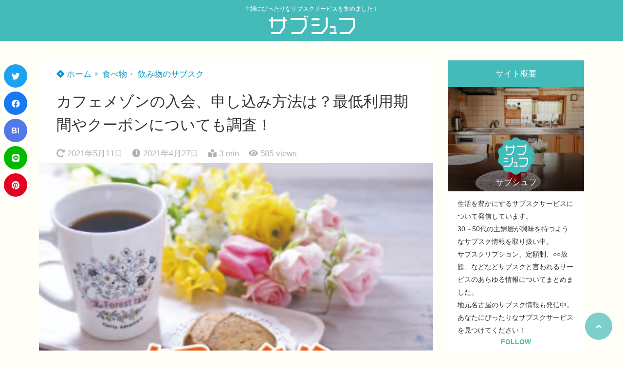

--- FILE ---
content_type: text/html; charset=UTF-8
request_url: http://chouchou.jp/cafemaison-moushikomi/
body_size: 29897
content:
<!doctype html>
<html lang="ja">
	<head>
		<meta charset="UTF-8">
		<meta http-equiv="X-UA-Compatible" content="IE=edge">
		<meta name="HandheldFriendly" content="True">
		<meta name="MobileOptimized" content="320">
		<meta name="viewport" content="width=device-width, initial-scale=1 ,viewport-fit=cover"/>
		<link rel="pingback" href="http://chouchou.jp/xmlrpc.php">
					<!-- Global site tag (gtag.js) - Google Analytics -->
			<script async src="https://www.googletagmanager.com/gtag/js?id=UA-177466305-1"></script>
			<script>
				window.dataLayer = window.dataLayer || [];

				function gtag() {
					dataLayer.push(arguments);
				}

				gtag('js', new Date());

				gtag('config', 'UA-177466305-1');
			</script>
				<meta name="google-site-verification" content="-LgEKztJQa-cad9pxEFqBDDrdI7KuTriyW7g5Rul2no" />		<title>カフェメゾンの入会、申し込み方法は？最低利用期間やクーポンについても調査！ &#8211; サブシュフ</title>
<meta name='robots' content='max-image-preview:large' />
<link rel='dns-prefetch' href='//stats.wp.com' />
<link rel='dns-prefetch' href='//use.fontawesome.com' />
<link rel='preconnect' href='//c0.wp.com' />
<link rel="alternate" type="application/rss+xml" title="サブシュフ &raquo; フィード" href="http://chouchou.jp/feed/" />
<link rel="alternate" type="application/rss+xml" title="サブシュフ &raquo; コメントフィード" href="http://chouchou.jp/comments/feed/" />
<link rel="alternate" type="application/rss+xml" title="サブシュフ &raquo; カフェメゾンの入会、申し込み方法は？最低利用期間やクーポンについても調査！ のコメントのフィード" href="http://chouchou.jp/cafemaison-moushikomi/feed/" />
<link rel="alternate" title="oEmbed (JSON)" type="application/json+oembed" href="http://chouchou.jp/wp-json/oembed/1.0/embed?url=http%3A%2F%2Fchouchou.jp%2Fcafemaison-moushikomi%2F" />
<link rel="alternate" title="oEmbed (XML)" type="text/xml+oembed" href="http://chouchou.jp/wp-json/oembed/1.0/embed?url=http%3A%2F%2Fchouchou.jp%2Fcafemaison-moushikomi%2F&#038;format=xml" />
<style id='wp-img-auto-sizes-contain-inline-css' type='text/css'>
img:is([sizes=auto i],[sizes^="auto," i]){contain-intrinsic-size:3000px 1500px}
/*# sourceURL=wp-img-auto-sizes-contain-inline-css */
</style>
<style id='wp-block-library-inline-css' type='text/css'>
:root{--wp-block-synced-color:#7a00df;--wp-block-synced-color--rgb:122,0,223;--wp-bound-block-color:var(--wp-block-synced-color);--wp-editor-canvas-background:#ddd;--wp-admin-theme-color:#007cba;--wp-admin-theme-color--rgb:0,124,186;--wp-admin-theme-color-darker-10:#006ba1;--wp-admin-theme-color-darker-10--rgb:0,107,160.5;--wp-admin-theme-color-darker-20:#005a87;--wp-admin-theme-color-darker-20--rgb:0,90,135;--wp-admin-border-width-focus:2px}@media (min-resolution:192dpi){:root{--wp-admin-border-width-focus:1.5px}}.wp-element-button{cursor:pointer}:root .has-very-light-gray-background-color{background-color:#eee}:root .has-very-dark-gray-background-color{background-color:#313131}:root .has-very-light-gray-color{color:#eee}:root .has-very-dark-gray-color{color:#313131}:root .has-vivid-green-cyan-to-vivid-cyan-blue-gradient-background{background:linear-gradient(135deg,#00d084,#0693e3)}:root .has-purple-crush-gradient-background{background:linear-gradient(135deg,#34e2e4,#4721fb 50%,#ab1dfe)}:root .has-hazy-dawn-gradient-background{background:linear-gradient(135deg,#faaca8,#dad0ec)}:root .has-subdued-olive-gradient-background{background:linear-gradient(135deg,#fafae1,#67a671)}:root .has-atomic-cream-gradient-background{background:linear-gradient(135deg,#fdd79a,#004a59)}:root .has-nightshade-gradient-background{background:linear-gradient(135deg,#330968,#31cdcf)}:root .has-midnight-gradient-background{background:linear-gradient(135deg,#020381,#2874fc)}:root{--wp--preset--font-size--normal:16px;--wp--preset--font-size--huge:42px}.has-regular-font-size{font-size:1em}.has-larger-font-size{font-size:2.625em}.has-normal-font-size{font-size:var(--wp--preset--font-size--normal)}.has-huge-font-size{font-size:var(--wp--preset--font-size--huge)}.has-text-align-center{text-align:center}.has-text-align-left{text-align:left}.has-text-align-right{text-align:right}.has-fit-text{white-space:nowrap!important}#end-resizable-editor-section{display:none}.aligncenter{clear:both}.items-justified-left{justify-content:flex-start}.items-justified-center{justify-content:center}.items-justified-right{justify-content:flex-end}.items-justified-space-between{justify-content:space-between}.screen-reader-text{border:0;clip-path:inset(50%);height:1px;margin:-1px;overflow:hidden;padding:0;position:absolute;width:1px;word-wrap:normal!important}.screen-reader-text:focus{background-color:#ddd;clip-path:none;color:#444;display:block;font-size:1em;height:auto;left:5px;line-height:normal;padding:15px 23px 14px;text-decoration:none;top:5px;width:auto;z-index:100000}html :where(.has-border-color){border-style:solid}html :where([style*=border-top-color]){border-top-style:solid}html :where([style*=border-right-color]){border-right-style:solid}html :where([style*=border-bottom-color]){border-bottom-style:solid}html :where([style*=border-left-color]){border-left-style:solid}html :where([style*=border-width]){border-style:solid}html :where([style*=border-top-width]){border-top-style:solid}html :where([style*=border-right-width]){border-right-style:solid}html :where([style*=border-bottom-width]){border-bottom-style:solid}html :where([style*=border-left-width]){border-left-style:solid}html :where(img[class*=wp-image-]){height:auto;max-width:100%}:where(figure){margin:0 0 1em}html :where(.is-position-sticky){--wp-admin--admin-bar--position-offset:var(--wp-admin--admin-bar--height,0px)}@media screen and (max-width:600px){html :where(.is-position-sticky){--wp-admin--admin-bar--position-offset:0px}}

/*# sourceURL=wp-block-library-inline-css */
</style><style id='wp-block-button-inline-css' type='text/css'>
.wp-block-button__link{align-content:center;box-sizing:border-box;cursor:pointer;display:inline-block;height:100%;text-align:center;word-break:break-word}.wp-block-button__link.aligncenter{text-align:center}.wp-block-button__link.alignright{text-align:right}:where(.wp-block-button__link){border-radius:9999px;box-shadow:none;padding:calc(.667em + 2px) calc(1.333em + 2px);text-decoration:none}.wp-block-button[style*=text-decoration] .wp-block-button__link{text-decoration:inherit}.wp-block-buttons>.wp-block-button.has-custom-width{max-width:none}.wp-block-buttons>.wp-block-button.has-custom-width .wp-block-button__link{width:100%}.wp-block-buttons>.wp-block-button.has-custom-font-size .wp-block-button__link{font-size:inherit}.wp-block-buttons>.wp-block-button.wp-block-button__width-25{width:calc(25% - var(--wp--style--block-gap, .5em)*.75)}.wp-block-buttons>.wp-block-button.wp-block-button__width-50{width:calc(50% - var(--wp--style--block-gap, .5em)*.5)}.wp-block-buttons>.wp-block-button.wp-block-button__width-75{width:calc(75% - var(--wp--style--block-gap, .5em)*.25)}.wp-block-buttons>.wp-block-button.wp-block-button__width-100{flex-basis:100%;width:100%}.wp-block-buttons.is-vertical>.wp-block-button.wp-block-button__width-25{width:25%}.wp-block-buttons.is-vertical>.wp-block-button.wp-block-button__width-50{width:50%}.wp-block-buttons.is-vertical>.wp-block-button.wp-block-button__width-75{width:75%}.wp-block-button.is-style-squared,.wp-block-button__link.wp-block-button.is-style-squared{border-radius:0}.wp-block-button.no-border-radius,.wp-block-button__link.no-border-radius{border-radius:0!important}:root :where(.wp-block-button .wp-block-button__link.is-style-outline),:root :where(.wp-block-button.is-style-outline>.wp-block-button__link){border:2px solid;padding:.667em 1.333em}:root :where(.wp-block-button .wp-block-button__link.is-style-outline:not(.has-text-color)),:root :where(.wp-block-button.is-style-outline>.wp-block-button__link:not(.has-text-color)){color:currentColor}:root :where(.wp-block-button .wp-block-button__link.is-style-outline:not(.has-background)),:root :where(.wp-block-button.is-style-outline>.wp-block-button__link:not(.has-background)){background-color:initial;background-image:none}
/*# sourceURL=https://c0.wp.com/c/6.9/wp-includes/blocks/button/style.min.css */
</style>
<style id='wp-block-heading-inline-css' type='text/css'>
h1:where(.wp-block-heading).has-background,h2:where(.wp-block-heading).has-background,h3:where(.wp-block-heading).has-background,h4:where(.wp-block-heading).has-background,h5:where(.wp-block-heading).has-background,h6:where(.wp-block-heading).has-background{padding:1.25em 2.375em}h1.has-text-align-left[style*=writing-mode]:where([style*=vertical-lr]),h1.has-text-align-right[style*=writing-mode]:where([style*=vertical-rl]),h2.has-text-align-left[style*=writing-mode]:where([style*=vertical-lr]),h2.has-text-align-right[style*=writing-mode]:where([style*=vertical-rl]),h3.has-text-align-left[style*=writing-mode]:where([style*=vertical-lr]),h3.has-text-align-right[style*=writing-mode]:where([style*=vertical-rl]),h4.has-text-align-left[style*=writing-mode]:where([style*=vertical-lr]),h4.has-text-align-right[style*=writing-mode]:where([style*=vertical-rl]),h5.has-text-align-left[style*=writing-mode]:where([style*=vertical-lr]),h5.has-text-align-right[style*=writing-mode]:where([style*=vertical-rl]),h6.has-text-align-left[style*=writing-mode]:where([style*=vertical-lr]),h6.has-text-align-right[style*=writing-mode]:where([style*=vertical-rl]){rotate:180deg}
/*# sourceURL=https://c0.wp.com/c/6.9/wp-includes/blocks/heading/style.min.css */
</style>
<style id='wp-block-image-inline-css' type='text/css'>
.wp-block-image>a,.wp-block-image>figure>a{display:inline-block}.wp-block-image img{box-sizing:border-box;height:auto;max-width:100%;vertical-align:bottom}@media not (prefers-reduced-motion){.wp-block-image img.hide{visibility:hidden}.wp-block-image img.show{animation:show-content-image .4s}}.wp-block-image[style*=border-radius] img,.wp-block-image[style*=border-radius]>a{border-radius:inherit}.wp-block-image.has-custom-border img{box-sizing:border-box}.wp-block-image.aligncenter{text-align:center}.wp-block-image.alignfull>a,.wp-block-image.alignwide>a{width:100%}.wp-block-image.alignfull img,.wp-block-image.alignwide img{height:auto;width:100%}.wp-block-image .aligncenter,.wp-block-image .alignleft,.wp-block-image .alignright,.wp-block-image.aligncenter,.wp-block-image.alignleft,.wp-block-image.alignright{display:table}.wp-block-image .aligncenter>figcaption,.wp-block-image .alignleft>figcaption,.wp-block-image .alignright>figcaption,.wp-block-image.aligncenter>figcaption,.wp-block-image.alignleft>figcaption,.wp-block-image.alignright>figcaption{caption-side:bottom;display:table-caption}.wp-block-image .alignleft{float:left;margin:.5em 1em .5em 0}.wp-block-image .alignright{float:right;margin:.5em 0 .5em 1em}.wp-block-image .aligncenter{margin-left:auto;margin-right:auto}.wp-block-image :where(figcaption){margin-bottom:1em;margin-top:.5em}.wp-block-image.is-style-circle-mask img{border-radius:9999px}@supports ((-webkit-mask-image:none) or (mask-image:none)) or (-webkit-mask-image:none){.wp-block-image.is-style-circle-mask img{border-radius:0;-webkit-mask-image:url('data:image/svg+xml;utf8,<svg viewBox="0 0 100 100" xmlns="http://www.w3.org/2000/svg"><circle cx="50" cy="50" r="50"/></svg>');mask-image:url('data:image/svg+xml;utf8,<svg viewBox="0 0 100 100" xmlns="http://www.w3.org/2000/svg"><circle cx="50" cy="50" r="50"/></svg>');mask-mode:alpha;-webkit-mask-position:center;mask-position:center;-webkit-mask-repeat:no-repeat;mask-repeat:no-repeat;-webkit-mask-size:contain;mask-size:contain}}:root :where(.wp-block-image.is-style-rounded img,.wp-block-image .is-style-rounded img){border-radius:9999px}.wp-block-image figure{margin:0}.wp-lightbox-container{display:flex;flex-direction:column;position:relative}.wp-lightbox-container img{cursor:zoom-in}.wp-lightbox-container img:hover+button{opacity:1}.wp-lightbox-container button{align-items:center;backdrop-filter:blur(16px) saturate(180%);background-color:#5a5a5a40;border:none;border-radius:4px;cursor:zoom-in;display:flex;height:20px;justify-content:center;opacity:0;padding:0;position:absolute;right:16px;text-align:center;top:16px;width:20px;z-index:100}@media not (prefers-reduced-motion){.wp-lightbox-container button{transition:opacity .2s ease}}.wp-lightbox-container button:focus-visible{outline:3px auto #5a5a5a40;outline:3px auto -webkit-focus-ring-color;outline-offset:3px}.wp-lightbox-container button:hover{cursor:pointer;opacity:1}.wp-lightbox-container button:focus{opacity:1}.wp-lightbox-container button:focus,.wp-lightbox-container button:hover,.wp-lightbox-container button:not(:hover):not(:active):not(.has-background){background-color:#5a5a5a40;border:none}.wp-lightbox-overlay{box-sizing:border-box;cursor:zoom-out;height:100vh;left:0;overflow:hidden;position:fixed;top:0;visibility:hidden;width:100%;z-index:100000}.wp-lightbox-overlay .close-button{align-items:center;cursor:pointer;display:flex;justify-content:center;min-height:40px;min-width:40px;padding:0;position:absolute;right:calc(env(safe-area-inset-right) + 16px);top:calc(env(safe-area-inset-top) + 16px);z-index:5000000}.wp-lightbox-overlay .close-button:focus,.wp-lightbox-overlay .close-button:hover,.wp-lightbox-overlay .close-button:not(:hover):not(:active):not(.has-background){background:none;border:none}.wp-lightbox-overlay .lightbox-image-container{height:var(--wp--lightbox-container-height);left:50%;overflow:hidden;position:absolute;top:50%;transform:translate(-50%,-50%);transform-origin:top left;width:var(--wp--lightbox-container-width);z-index:9999999999}.wp-lightbox-overlay .wp-block-image{align-items:center;box-sizing:border-box;display:flex;height:100%;justify-content:center;margin:0;position:relative;transform-origin:0 0;width:100%;z-index:3000000}.wp-lightbox-overlay .wp-block-image img{height:var(--wp--lightbox-image-height);min-height:var(--wp--lightbox-image-height);min-width:var(--wp--lightbox-image-width);width:var(--wp--lightbox-image-width)}.wp-lightbox-overlay .wp-block-image figcaption{display:none}.wp-lightbox-overlay button{background:none;border:none}.wp-lightbox-overlay .scrim{background-color:#fff;height:100%;opacity:.9;position:absolute;width:100%;z-index:2000000}.wp-lightbox-overlay.active{visibility:visible}@media not (prefers-reduced-motion){.wp-lightbox-overlay.active{animation:turn-on-visibility .25s both}.wp-lightbox-overlay.active img{animation:turn-on-visibility .35s both}.wp-lightbox-overlay.show-closing-animation:not(.active){animation:turn-off-visibility .35s both}.wp-lightbox-overlay.show-closing-animation:not(.active) img{animation:turn-off-visibility .25s both}.wp-lightbox-overlay.zoom.active{animation:none;opacity:1;visibility:visible}.wp-lightbox-overlay.zoom.active .lightbox-image-container{animation:lightbox-zoom-in .4s}.wp-lightbox-overlay.zoom.active .lightbox-image-container img{animation:none}.wp-lightbox-overlay.zoom.active .scrim{animation:turn-on-visibility .4s forwards}.wp-lightbox-overlay.zoom.show-closing-animation:not(.active){animation:none}.wp-lightbox-overlay.zoom.show-closing-animation:not(.active) .lightbox-image-container{animation:lightbox-zoom-out .4s}.wp-lightbox-overlay.zoom.show-closing-animation:not(.active) .lightbox-image-container img{animation:none}.wp-lightbox-overlay.zoom.show-closing-animation:not(.active) .scrim{animation:turn-off-visibility .4s forwards}}@keyframes show-content-image{0%{visibility:hidden}99%{visibility:hidden}to{visibility:visible}}@keyframes turn-on-visibility{0%{opacity:0}to{opacity:1}}@keyframes turn-off-visibility{0%{opacity:1;visibility:visible}99%{opacity:0;visibility:visible}to{opacity:0;visibility:hidden}}@keyframes lightbox-zoom-in{0%{transform:translate(calc((-100vw + var(--wp--lightbox-scrollbar-width))/2 + var(--wp--lightbox-initial-left-position)),calc(-50vh + var(--wp--lightbox-initial-top-position))) scale(var(--wp--lightbox-scale))}to{transform:translate(-50%,-50%) scale(1)}}@keyframes lightbox-zoom-out{0%{transform:translate(-50%,-50%) scale(1);visibility:visible}99%{visibility:visible}to{transform:translate(calc((-100vw + var(--wp--lightbox-scrollbar-width))/2 + var(--wp--lightbox-initial-left-position)),calc(-50vh + var(--wp--lightbox-initial-top-position))) scale(var(--wp--lightbox-scale));visibility:hidden}}
/*# sourceURL=https://c0.wp.com/c/6.9/wp-includes/blocks/image/style.min.css */
</style>
<style id='wp-block-list-inline-css' type='text/css'>
ol,ul{box-sizing:border-box}:root :where(.wp-block-list.has-background){padding:1.25em 2.375em}
/*# sourceURL=https://c0.wp.com/c/6.9/wp-includes/blocks/list/style.min.css */
</style>
<style id='wp-block-buttons-inline-css' type='text/css'>
.wp-block-buttons{box-sizing:border-box}.wp-block-buttons.is-vertical{flex-direction:column}.wp-block-buttons.is-vertical>.wp-block-button:last-child{margin-bottom:0}.wp-block-buttons>.wp-block-button{display:inline-block;margin:0}.wp-block-buttons.is-content-justification-left{justify-content:flex-start}.wp-block-buttons.is-content-justification-left.is-vertical{align-items:flex-start}.wp-block-buttons.is-content-justification-center{justify-content:center}.wp-block-buttons.is-content-justification-center.is-vertical{align-items:center}.wp-block-buttons.is-content-justification-right{justify-content:flex-end}.wp-block-buttons.is-content-justification-right.is-vertical{align-items:flex-end}.wp-block-buttons.is-content-justification-space-between{justify-content:space-between}.wp-block-buttons.aligncenter{text-align:center}.wp-block-buttons:not(.is-content-justification-space-between,.is-content-justification-right,.is-content-justification-left,.is-content-justification-center) .wp-block-button.aligncenter{margin-left:auto;margin-right:auto;width:100%}.wp-block-buttons[style*=text-decoration] .wp-block-button,.wp-block-buttons[style*=text-decoration] .wp-block-button__link{text-decoration:inherit}.wp-block-buttons.has-custom-font-size .wp-block-button__link{font-size:inherit}.wp-block-buttons .wp-block-button__link{width:100%}.wp-block-button.aligncenter{text-align:center}
/*# sourceURL=https://c0.wp.com/c/6.9/wp-includes/blocks/buttons/style.min.css */
</style>
<style id='wp-block-paragraph-inline-css' type='text/css'>
.is-small-text{font-size:.875em}.is-regular-text{font-size:1em}.is-large-text{font-size:2.25em}.is-larger-text{font-size:3em}.has-drop-cap:not(:focus):first-letter{float:left;font-size:8.4em;font-style:normal;font-weight:100;line-height:.68;margin:.05em .1em 0 0;text-transform:uppercase}body.rtl .has-drop-cap:not(:focus):first-letter{float:none;margin-left:.1em}p.has-drop-cap.has-background{overflow:hidden}:root :where(p.has-background){padding:1.25em 2.375em}:where(p.has-text-color:not(.has-link-color)) a{color:inherit}p.has-text-align-left[style*="writing-mode:vertical-lr"],p.has-text-align-right[style*="writing-mode:vertical-rl"]{rotate:180deg}
/*# sourceURL=https://c0.wp.com/c/6.9/wp-includes/blocks/paragraph/style.min.css */
</style>
<style id='global-styles-inline-css' type='text/css'>
:root{--wp--preset--aspect-ratio--square: 1;--wp--preset--aspect-ratio--4-3: 4/3;--wp--preset--aspect-ratio--3-4: 3/4;--wp--preset--aspect-ratio--3-2: 3/2;--wp--preset--aspect-ratio--2-3: 2/3;--wp--preset--aspect-ratio--16-9: 16/9;--wp--preset--aspect-ratio--9-16: 9/16;--wp--preset--color--black: #000000;--wp--preset--color--cyan-bluish-gray: #abb8c3;--wp--preset--color--white: #ffffff;--wp--preset--color--pale-pink: #f78da7;--wp--preset--color--vivid-red: #cf2e2e;--wp--preset--color--luminous-vivid-orange: #ff6900;--wp--preset--color--luminous-vivid-amber: #fcb900;--wp--preset--color--light-green-cyan: #7bdcb5;--wp--preset--color--vivid-green-cyan: #00d084;--wp--preset--color--pale-cyan-blue: #8ed1fc;--wp--preset--color--vivid-cyan-blue: #0693e3;--wp--preset--color--vivid-purple: #9b51e0;--wp--preset--color--tsnc-black: #000000;--wp--preset--color--tsnc-white: #ffffff;--wp--preset--color--tsnc-red: #f44f4f;--wp--preset--color--tsnc-body-background-color: #fffef7;--wp--preset--color--tsnc-main-color: #45bbb9;--wp--preset--color--tsnc-accent-color: #f29a8c;--wp--preset--color--tsnc-text-color: #333;--wp--preset--color--tsnc-link-color: #0099cc;--wp--preset--gradient--vivid-cyan-blue-to-vivid-purple: linear-gradient(135deg,rgb(6,147,227) 0%,rgb(155,81,224) 100%);--wp--preset--gradient--light-green-cyan-to-vivid-green-cyan: linear-gradient(135deg,rgb(122,220,180) 0%,rgb(0,208,130) 100%);--wp--preset--gradient--luminous-vivid-amber-to-luminous-vivid-orange: linear-gradient(135deg,rgb(252,185,0) 0%,rgb(255,105,0) 100%);--wp--preset--gradient--luminous-vivid-orange-to-vivid-red: linear-gradient(135deg,rgb(255,105,0) 0%,rgb(207,46,46) 100%);--wp--preset--gradient--very-light-gray-to-cyan-bluish-gray: linear-gradient(135deg,rgb(238,238,238) 0%,rgb(169,184,195) 100%);--wp--preset--gradient--cool-to-warm-spectrum: linear-gradient(135deg,rgb(74,234,220) 0%,rgb(151,120,209) 20%,rgb(207,42,186) 40%,rgb(238,44,130) 60%,rgb(251,105,98) 80%,rgb(254,248,76) 100%);--wp--preset--gradient--blush-light-purple: linear-gradient(135deg,rgb(255,206,236) 0%,rgb(152,150,240) 100%);--wp--preset--gradient--blush-bordeaux: linear-gradient(135deg,rgb(254,205,165) 0%,rgb(254,45,45) 50%,rgb(107,0,62) 100%);--wp--preset--gradient--luminous-dusk: linear-gradient(135deg,rgb(255,203,112) 0%,rgb(199,81,192) 50%,rgb(65,88,208) 100%);--wp--preset--gradient--pale-ocean: linear-gradient(135deg,rgb(255,245,203) 0%,rgb(182,227,212) 50%,rgb(51,167,181) 100%);--wp--preset--gradient--electric-grass: linear-gradient(135deg,rgb(202,248,128) 0%,rgb(113,206,126) 100%);--wp--preset--gradient--midnight: linear-gradient(135deg,rgb(2,3,129) 0%,rgb(40,116,252) 100%);--wp--preset--font-size--small: 13px;--wp--preset--font-size--medium: 20px;--wp--preset--font-size--large: 36px;--wp--preset--font-size--x-large: 42px;--wp--preset--spacing--20: 0.44rem;--wp--preset--spacing--30: 0.67rem;--wp--preset--spacing--40: 1rem;--wp--preset--spacing--50: 1.5rem;--wp--preset--spacing--60: 2.25rem;--wp--preset--spacing--70: 3.38rem;--wp--preset--spacing--80: 5.06rem;--wp--preset--shadow--natural: 6px 6px 9px rgba(0, 0, 0, 0.2);--wp--preset--shadow--deep: 12px 12px 50px rgba(0, 0, 0, 0.4);--wp--preset--shadow--sharp: 6px 6px 0px rgba(0, 0, 0, 0.2);--wp--preset--shadow--outlined: 6px 6px 0px -3px rgb(255, 255, 255), 6px 6px rgb(0, 0, 0);--wp--preset--shadow--crisp: 6px 6px 0px rgb(0, 0, 0);}:where(.is-layout-flex){gap: 0.5em;}:where(.is-layout-grid){gap: 0.5em;}body .is-layout-flex{display: flex;}.is-layout-flex{flex-wrap: wrap;align-items: center;}.is-layout-flex > :is(*, div){margin: 0;}body .is-layout-grid{display: grid;}.is-layout-grid > :is(*, div){margin: 0;}:where(.wp-block-columns.is-layout-flex){gap: 2em;}:where(.wp-block-columns.is-layout-grid){gap: 2em;}:where(.wp-block-post-template.is-layout-flex){gap: 1.25em;}:where(.wp-block-post-template.is-layout-grid){gap: 1.25em;}.has-black-color{color: var(--wp--preset--color--black) !important;}.has-cyan-bluish-gray-color{color: var(--wp--preset--color--cyan-bluish-gray) !important;}.has-white-color{color: var(--wp--preset--color--white) !important;}.has-pale-pink-color{color: var(--wp--preset--color--pale-pink) !important;}.has-vivid-red-color{color: var(--wp--preset--color--vivid-red) !important;}.has-luminous-vivid-orange-color{color: var(--wp--preset--color--luminous-vivid-orange) !important;}.has-luminous-vivid-amber-color{color: var(--wp--preset--color--luminous-vivid-amber) !important;}.has-light-green-cyan-color{color: var(--wp--preset--color--light-green-cyan) !important;}.has-vivid-green-cyan-color{color: var(--wp--preset--color--vivid-green-cyan) !important;}.has-pale-cyan-blue-color{color: var(--wp--preset--color--pale-cyan-blue) !important;}.has-vivid-cyan-blue-color{color: var(--wp--preset--color--vivid-cyan-blue) !important;}.has-vivid-purple-color{color: var(--wp--preset--color--vivid-purple) !important;}.has-black-background-color{background-color: var(--wp--preset--color--black) !important;}.has-cyan-bluish-gray-background-color{background-color: var(--wp--preset--color--cyan-bluish-gray) !important;}.has-white-background-color{background-color: var(--wp--preset--color--white) !important;}.has-pale-pink-background-color{background-color: var(--wp--preset--color--pale-pink) !important;}.has-vivid-red-background-color{background-color: var(--wp--preset--color--vivid-red) !important;}.has-luminous-vivid-orange-background-color{background-color: var(--wp--preset--color--luminous-vivid-orange) !important;}.has-luminous-vivid-amber-background-color{background-color: var(--wp--preset--color--luminous-vivid-amber) !important;}.has-light-green-cyan-background-color{background-color: var(--wp--preset--color--light-green-cyan) !important;}.has-vivid-green-cyan-background-color{background-color: var(--wp--preset--color--vivid-green-cyan) !important;}.has-pale-cyan-blue-background-color{background-color: var(--wp--preset--color--pale-cyan-blue) !important;}.has-vivid-cyan-blue-background-color{background-color: var(--wp--preset--color--vivid-cyan-blue) !important;}.has-vivid-purple-background-color{background-color: var(--wp--preset--color--vivid-purple) !important;}.has-black-border-color{border-color: var(--wp--preset--color--black) !important;}.has-cyan-bluish-gray-border-color{border-color: var(--wp--preset--color--cyan-bluish-gray) !important;}.has-white-border-color{border-color: var(--wp--preset--color--white) !important;}.has-pale-pink-border-color{border-color: var(--wp--preset--color--pale-pink) !important;}.has-vivid-red-border-color{border-color: var(--wp--preset--color--vivid-red) !important;}.has-luminous-vivid-orange-border-color{border-color: var(--wp--preset--color--luminous-vivid-orange) !important;}.has-luminous-vivid-amber-border-color{border-color: var(--wp--preset--color--luminous-vivid-amber) !important;}.has-light-green-cyan-border-color{border-color: var(--wp--preset--color--light-green-cyan) !important;}.has-vivid-green-cyan-border-color{border-color: var(--wp--preset--color--vivid-green-cyan) !important;}.has-pale-cyan-blue-border-color{border-color: var(--wp--preset--color--pale-cyan-blue) !important;}.has-vivid-cyan-blue-border-color{border-color: var(--wp--preset--color--vivid-cyan-blue) !important;}.has-vivid-purple-border-color{border-color: var(--wp--preset--color--vivid-purple) !important;}.has-vivid-cyan-blue-to-vivid-purple-gradient-background{background: var(--wp--preset--gradient--vivid-cyan-blue-to-vivid-purple) !important;}.has-light-green-cyan-to-vivid-green-cyan-gradient-background{background: var(--wp--preset--gradient--light-green-cyan-to-vivid-green-cyan) !important;}.has-luminous-vivid-amber-to-luminous-vivid-orange-gradient-background{background: var(--wp--preset--gradient--luminous-vivid-amber-to-luminous-vivid-orange) !important;}.has-luminous-vivid-orange-to-vivid-red-gradient-background{background: var(--wp--preset--gradient--luminous-vivid-orange-to-vivid-red) !important;}.has-very-light-gray-to-cyan-bluish-gray-gradient-background{background: var(--wp--preset--gradient--very-light-gray-to-cyan-bluish-gray) !important;}.has-cool-to-warm-spectrum-gradient-background{background: var(--wp--preset--gradient--cool-to-warm-spectrum) !important;}.has-blush-light-purple-gradient-background{background: var(--wp--preset--gradient--blush-light-purple) !important;}.has-blush-bordeaux-gradient-background{background: var(--wp--preset--gradient--blush-bordeaux) !important;}.has-luminous-dusk-gradient-background{background: var(--wp--preset--gradient--luminous-dusk) !important;}.has-pale-ocean-gradient-background{background: var(--wp--preset--gradient--pale-ocean) !important;}.has-electric-grass-gradient-background{background: var(--wp--preset--gradient--electric-grass) !important;}.has-midnight-gradient-background{background: var(--wp--preset--gradient--midnight) !important;}.has-small-font-size{font-size: var(--wp--preset--font-size--small) !important;}.has-medium-font-size{font-size: var(--wp--preset--font-size--medium) !important;}.has-large-font-size{font-size: var(--wp--preset--font-size--large) !important;}.has-x-large-font-size{font-size: var(--wp--preset--font-size--x-large) !important;}
/*# sourceURL=global-styles-inline-css */
</style>

<style id='classic-theme-styles-inline-css' type='text/css'>
/*! This file is auto-generated */
.wp-block-button__link{color:#fff;background-color:#32373c;border-radius:9999px;box-shadow:none;text-decoration:none;padding:calc(.667em + 2px) calc(1.333em + 2px);font-size:1.125em}.wp-block-file__button{background:#32373c;color:#fff;text-decoration:none}
/*# sourceURL=/wp-includes/css/classic-themes.min.css */
</style>
<link rel='stylesheet' id='contact-form-7-css' href='http://chouchou.jp/wp-content/plugins/contact-form-7/includes/css/styles.css?fver=20251203010721' type='text/css' media='all' />
<link rel='stylesheet' id='tsnc_main-style-css' href='http://chouchou.jp/wp-content/themes/thesonic/js/dist/style/style.css?fver=20230515011401' type='text/css' media='all' />
<link rel='stylesheet' id='tsnc_child-style-css' href='http://chouchou.jp/wp-content/themes/the-sonic-child/style.css?fver=20220321014718' type='text/css' media='all' />
<link rel='stylesheet' id='tsnc_scroll_hint_style-css' href='http://chouchou.jp/wp-content/themes/thesonic/library/scroll-hint/css/scroll-hint.css?fver=20230515011401' type='text/css' media='all' />
<link rel='stylesheet' id='tsnc_fontawesome-all-style-css' href='https://use.fontawesome.com/releases/v5.15.4/css/all.css?ver=6.9' type='text/css' media='all' />
<script type="text/javascript" src="https://c0.wp.com/c/6.9/wp-includes/js/jquery/jquery.min.js" id="jquery-core-js"></script>
<script type="text/javascript" src="https://c0.wp.com/c/6.9/wp-includes/js/jquery/jquery-migrate.min.js" id="jquery-migrate-js"></script>
<script type="text/javascript" id="tsnc_front_js-js-extra">
/* <![CDATA[ */
var tsnc_pv_ajax = {"endpoint":"http://chouchou.jp/wp-admin/admin-ajax.php","action":"tsnc_pv_count","nonce":"b6d830eaaf"};
var tsnc_info = {"site_url":"http://chouchou.jp","realtime_search_endpoint":"http://chouchou.jp/wp-json/tsnc/v2","is_realtime_search":""};
//# sourceURL=tsnc_front_js-js-extra
/* ]]> */
</script>
<script src="http://chouchou.jp/wp-content/themes/thesonic/js/dist/front.min.js?fver=20230515011401" defer></script><script src="http://chouchou.jp/wp-content/themes/thesonic/js/lib/lazysizes.min.js?fver=20230515011401" defer></script><link rel="https://api.w.org/" href="http://chouchou.jp/wp-json/" /><link rel="alternate" title="JSON" type="application/json" href="http://chouchou.jp/wp-json/wp/v2/posts/5346" /><link rel="EditURI" type="application/rsd+xml" title="RSD" href="http://chouchou.jp/xmlrpc.php?rsd" />
<link rel="canonical" href="http://chouchou.jp/cafemaison-moushikomi/" />
<link rel='shortlink' href='http://chouchou.jp/?p=5346' />
	<style>img#wpstats{display:none}</style>
		<script>document.cookie = 'quads_browser_width='+screen.width;</script><meta name="description" content="お菓子とコーヒーの月額定額サービスのCafe maison（カフェメゾン）。 ご自宅にいながら、季節に合ったコーヒーとこだわりのあるお菓子を楽しむことができます！ そんなCafe maison（カフェメゾン）について、  [&hellip;]" />		<meta property="og:url" content="http://chouchou.jp/cafemaison-moushikomi/" />
		<meta property="og:title" content="カフェメゾンの入会、申し込み方法は？最低利用期間やクーポンについても調査！" />
		<meta property="og:description" content="お菓子とコーヒーの月額定額サービスのCafe maison（カフェメゾン）。 ご自宅にいながら、季節に合ったコーヒーとこだわりのあるお菓子を楽しむことができます！ そんなCafe maison（カフェメゾン）について、  [&hellip;]" />
		<meta property="og:image" content="http://chouchou.jp/wp-content/uploads/2021/04/4cb56e03d2df859ca177e5f93de9c5b7.jpg" />
		<meta property="og:type" content="article" />
		<meta name="note:card" content="http://chouchou.jp/wp-content/uploads/2021/04/4cb56e03d2df859ca177e5f93de9c5b7.jpg">
		<meta name="twitter:card" content="summary_large_image" />
		<meta name="twitter:site" content="http://chouchou.jp/cafemaison-moushikomi/" />
		<meta name="twitter:player" content="" />
		<meta property="fb:app_id" content="" />
		<meta name="thumbnail" content="http://chouchou.jp/wp-content/uploads/2021/04/4cb56e03d2df859ca177e5f93de9c5b7-150x150.jpg" /><script type="application/ld+json">[{"@context":"https:\/\/schema.org","@type":"BreadcrumbList","itemListElement":[{"@type":"ListItem","name":"\u30b5\u30d6\u30b7\u30e5\u30d5","item":"http:\/\/chouchou.jp","position":1},{"@type":"ListItem","name":"\u98df\u3079\u7269\u30fb \u98f2\u307f\u7269\u306e\u30b5\u30d6\u30b9\u30af","item":"http:\/\/chouchou.jp\/category\/%e9%a3%9f%e3%81%b9%e7%89%a9%e3%83%bb-%e9%a3%b2%e3%81%bf%e7%89%a9%e3%81%ae%e3%82%b5%e3%83%96%e3%82%b9%e3%82%af\/","position":2},{"@type":"ListItem","name":"\u30ab\u30d5\u30a7\u30e1\u30be\u30f3\u306e\u5165\u4f1a\u3001\u7533\u3057\u8fbc\u307f\u65b9\u6cd5\u306f\uff1f\u6700\u4f4e\u5229\u7528\u671f\u9593\u3084\u30af\u30fc\u30dd\u30f3\u306b\u3064\u3044\u3066\u3082\u8abf\u67fb\uff01","item":"http:\/\/chouchou.jp\/cafemaison-moushikomi\/","position":3}]},{"@context":"https:\/\/schema.org","@type":"Article","mainEntityOfPage":{"@type":"WebPage","@id":"http:\/\/chouchou.jp\/cafemaison-moushikomi\/"},"headline":"\u30ab\u30d5\u30a7\u30e1\u30be\u30f3\u306e\u5165\u4f1a\u3001\u7533\u3057\u8fbc\u307f\u65b9\u6cd5\u306f\uff1f\u6700\u4f4e\u5229\u7528\u671f\u9593\u3084\u30af\u30fc\u30dd\u30f3\u306b\u3064\u3044\u3066\u3082\u8abf\u67fb\uff01","image":["http:\/\/chouchou.jp\/wp-content\/uploads\/2021\/04\/4cb56e03d2df859ca177e5f93de9c5b7.jpg"],"datePublished":"2021-04-27T12:51:21+09:00","dateModified":"2021-05-11T10:27:36+09:00","author":{"@type":"Person","name":"\u30b5\u30d6\u30b7\u30e5\u30d5","url":"http:\/\/chouchou.jp"},"publisher":{"@type":"Organization","name":"\u30b5\u30d6\u30b7\u30e5\u30d5","logo":{"@type":"ImageObject","url":"http:\/\/chouchou.jp\/wp-content\/uploads\/2020\/10\/6088d6c4b6bc6378e72b4b4dd23e227e.png"}},"description":"\u304a\u83d3\u5b50\u3068\u30b3\u30fc\u30d2\u30fc\u306e\u6708\u984d\u5b9a\u984d\u30b5\u30fc\u30d3\u30b9\u306eCafe maison\uff08\u30ab\u30d5\u30a7\u30e1\u30be\u30f3\uff09\u3002 \u3054\u81ea\u5b85\u306b\u3044\u306a\u304c\u3089\u3001\u5b63\u7bc0\u306b\u5408\u3063\u305f\u30b3\u30fc\u30d2\u30fc\u3068\u3053\u3060\u308f\u308a\u306e\u3042\u308b\u304a\u83d3\u5b50\u3092\u697d\u3057\u3080\u3053\u3068\u304c\u3067\u304d\u307e\u3059\uff01 \u305d\u3093\u306aCafe maison\uff08\u30ab\u30d5\u30a7\u30e1\u30be\u30f3\uff09\u306b\u3064\u3044\u3066\u3001  [&hellip;]"}]</script><style>body {background-image: none;background-color: #fffef7;color: #333;}a { color: #0099cc;}.is-style-link-mark5:after{color: #0099cc;}.main-c, .list-main-c li:before {color: #45bbb9;}#header {background-color: #45bbb9;}.hotword label {color: #45bbb9;}.hotword label:after {background: #45bbb9;}.main-h2 { border-color: #45bbb9;color: #45bbb9;}.kiji-cat{ background: #45bbb9;}.mein-btn-link { background: #45bbb9;}.widget-title-in { background: #45bbb9;}.rank-num { background: #45bbb9;}.pf-name { color: #45bbb9;}.pf-share>p { color: #45bbb9;}.share-btn { color: #45bbb9;}.widget-ul li .kiji-num { background: #45bbb9;}.widget-tag a { background: #45bbb9;}.footer-title{border-bottom-color: #45bbb9;border-bottom-color: #45bbb9;}.footer-column ul { color: #45bbb9;}.footer-in-under{background: #45bbb9;}.entry-cta { background: #45bbb9;}.prevnext-title { background: #45bbb9;}body.sns-box-style5 a.snsbtn {background-color: #45bbb9;}.nav-style-def .sub-menu{ border-color: #45bbb9;}.nav-style-def .sub-menu a:before{ color: #45bbb9;}.pf-custom-btn {background: #45bbb9;}.writer-mark1 .writer-in:before{background: #45bbb9;}.writer-mark2 .writer-in {border-top: 1px solid #45bbb9;border-bottom: 1px solid #45bbb9;}.writer-mark2 .writer-in:before {background: #45bbb9;}.heading-h2-mark2 h2,.heading-h3-mark2 h3,.heading-h4-mark2 h4 {border-color: #45bbb9;}.heading-h2-mark3 h2,.heading-h3-mark3 h3,.heading-h4-mark3 h4{border-color :#45bbb9;}.heading-h2-mark4 h2,.heading-h3-mark4 h3,.heading-h4-mark4 h4 { border-color :#45bbb9;}.heading-h2-mark5 h2:before,.heading-h3-mark5 h3:before,.heading-h4-mark5 h4:before {border-color: #45bbb9;}.heading-h2-mark6 h2:before,.heading-h3-mark6 h3:before,.heading-h4-mark6 h4:before {background: #45bbb9;}ul.is-style-list-simple-main li:before {background: #45bbb9;}ol.is-style-list-simple-main li:before {background: #45bbb9;}.is-style-table-simple table, .is-style-table-simple th, .is-style-table-simple td {border-color: #45bbb9;}.is-style-table-pop th {background: #45bbb9;}.is-style-table-pop table, .is-style-table-pop th, .is-style-table-pop td {border-color: #45bbb9;}.is-style-titlebox-mark1 .ob-title {color: #45bbb9;}.is-style-titlebox-mark2 .ob-title:before { background: #45bbb9;}.is-style-titlebox-mark3 .ob-title {background: #45bbb9;border-top-color: #45bbb9;}.is-style-titlebox-mark3 .ob-title:after { border-color: #45bbb9 transparent transparent transparent;}.is-style-titlebox-mark4 {border: 2px solid #45bbb9;}.is-style-titlebox-mark4 .ob-title {background: #45bbb9;}.is-style-titlebox-mark5 {padding: 0;border: 2px solid #45bbb9;position: relative;}.is-style-titlebox-mark5 .ob-title {color: #45bbb9;}.is-style-titlebox-mark6 {border: 2px solid #45bbb9;}.is-style-titlebox-mark6 .ob-title {color: #45bbb9;border-color: #45bbb9;}.is-style-titlebox-mark6 .ob-title:after {border-color: transparent #45bbb9 transparent transparent;}.process-label {background: #45bbb9;}.exlink-label, .inlink-label {background: #45bbb9;}.mkj {border-color: #45bbb9;}.mkj-title {border-bottom-color: #45bbb9;color: #45bbb9;}.entry-content .mkj-content {border-color: #45bbb9;}.mkj-content:after {color: #45bbb9;}.mkj-style1 .mkj-title {background: #45bbb9;}.mkj-style1 li:before {background: #45bbb9;}.mkj-style3 {background: #45bbb9;border-color: #45bbb9;}.main-title-bg-image {border-color: #45bbb9;}.child-category a {background: #45bbb9;}.custom_search_toggle span:before {color: #45bbb9;}.side-title-mark1 .widget-title {background: #45bbb9;}.side-title-mark2 .widget-title {background: #45bbb9;}.process-label {background: #45bbb9;}.widget ul ul li:before {color: #45bbb9;}.widget ul li .kiji-num {background: #45bbb9;}.side-title-mark6 .widget-title:before {background: #45bbb9;}.side-title-mark7 .widget-title:before {background: #45bbb9;}.side-title-mark7 .widget-title:after {background: #45bbb9;}.side-title-mark6 .widget-title {border-bottom : 2px solid #45bbb9;}.heading-h2-mark1 h2,.heading-h3-mark1 h3,.heading-h4-mark1 h4 {background: #45bbb9;}.heading-h2-mark5 h2:before,.heading-h3-mark5 h3:before,.heading-h4-mark5 h4:before {border-color: #45bbb9;}.widget-rank .rank-kiji-img:before {background: #45bbb9;}.side-writer-mark3 .pf-share>p {color: #45bbb9;}.side-search-mark1 .search-submit {background: #45bbb9;}.side-search-mark2 .search-submit {color: #45bbb9;border-color: #45bbb9;}.side-search-mark3 .search-submit {background: #45bbb9;}.side-search-mark2 .custom_search_wrapper .search-submit {background: #45bbb9;}.footer-title {color: #45bbb9;border-color: #45bbb9;}.footer-in-under {background: #45bbb9;}.mobile-footer-menu-item a {color: #45bbb9;}.gotop {background-color: #45bbb9;}.comment-reply-title:before {color: #45bbb9;}.comment-form-comment {border-color: #45bbb9;}.comment-respond .comment-form-comment label {background: #45bbb9;}.form-submit .submit {background: #45bbb9;}.main-title {border-color: #45bbb9;color: #45bbb9;}.main-tab-two {border-color: #45bbb9;color: #45bbb9;}.writer-mark3 .writer-in:before {background: #45bbb9;}.writer-mark4 .writer-in:before {background: #45bbb9;}.side-writer-mark3 .pf-share>p {color: #45bbb9;}.count { border-color: #45bbb9;}.count-top p {background: #45bbb9;}.is-style-titlebox-mark2 .ob-title { color: #45bbb9;}.kiji-list-tab-mark4 .cat-tab-text.active_tab:before {background: #45bbb9;}.label-main { background: #45bbb9;}.ranking-title {background: #45bbb9;}.is-style-titlebox-mark2 .ob-title-before {background-color: #45bbb9;}.pf-share-title{color: #45bbb9;}.mkj-list-nonum > li:before { background: #45bbb9;}.post-page-numbers.current { background-color: #45bbb9;}.is-style-accordion-mark1 .tsnc-accordion-title {background-color: #45bbb9;}.label-circle { background:#45bbb9;}.sub-c {color: #0099cc;}.sub-bgc {background-color: #0099cc;}.sub-bdc {border-color: #0099cc;}.header-info a { background-color: #0099cc;}.top-second .mein-btn-link {background: #0099cc;}.widget-ul li a:hover {color: #0099cc;}.breadcrumb {color: #0099cc;}.entry-prevnext-2 .prev-kiji,.entry-prevnext-2 .next-kiji{height: auto;}nav.pagination span.page-numbers{background: #45bbb9;}.header-info a{color: #fff;}.tagcloud a{background: #45bbb9;}.widget-title:before {background: #45bbb9;}.page-numbers a{color: #45bbb9;}.ranking-heading-icon { background: #45bbb9; }.is-style-titlebox-mark7 {border-color: #45bbb9; }.is-style-titlebox-mark7 .ob-title { background: #45bbb9;}.is-style-titlebox-mark7 .ob-title-after { color: #45bbb9;}.entry-404-eyeimg { background: #45bbb9; }a.main-tab-btn { background: #45bbb9;}.ac-c, .list-ac-c li:before {color: #f29a8c;}.ac-bgc, .list-ac-bgc li:before {background-color: #f29a8c;}.ac-bdc {border-color: #f29a8c;}.kiji-new { background: #f29a8c;}.hotiword-textlink-new a:before {background: #f29a8c;}.hotiword-textlink-2:before {background: #f29a8c;}.hotiword-textlink-hoticon a:before {background: #f29a8c;}.kiji-new {background: #f29a8c;}ul.is-style-list-simple-ac li:before {background: #f29a8c;}ol.is-style-list-simple-ac li:before {background: #f29a8c;}.ac-c, .list-ac-c li:before {color: #f29a8c;}.ac-bgc, .list-ac-bgc li:before {background-color: #f29a8c;}.ac-bdc {border-color: #f29a8c;}.hotiword-textlink-1 a:before {background: #f29a8c;}.hotiword-textlink-3 a:before {background: #f29a8c;}.label-ac { background: #f29a8c;}.hotiword-textlink-1:before {background: #f29a8c;}            .hotiword-textlink-3:before {background: #f29a8c;}div.cat-tab-text.active_tab { background-color: rgba( 69, 187, 185, 0.7);}.main-bgc {background-color: rgba( 69, 187, 185, 0.7);}.is-style-group-mark1 { border-color: rgba( 69, 187, 185, 0.5);}.is-style-group-mark3 { border-color: rgba( 69, 187, 185, 0.5);}.is-style-group-mark4 { border-color: rgba( 69, 187, 185, 0.5);}.is-style-group-mark5 { border-color: rgba( 69, 187, 185, 0.5);}.is-style-group-mark7 {border-color: rgba( 69, 187, 185, 0.5);outline-color: rgba( 69, 187, 185, 0.5);}.is-style-titlebox-mark3 { border-color: rgba( 69, 187, 185, 0.2);}.mkj-active { background-color: rgba( 69, 187, 185, 0.2);}    .mkj-openclose {background: rgba( 69, 187, 185, 0.2);color: #45bbb9;}.heading-h2-mark6 h2,.heading-h3-mark6 h3,.heading-h4-mark6 h4 {border-color: rgba( 69, 187, 185, 0.2);}.is-style-table-simple th {background: rgba( 69, 187, 185, 0.2);color: #45bbb9;}.mkj-style2 { border-color: rgba( 69, 187, 185, 0.2);}.mkj-style2 .mkj-title { border-color: rgba( 69, 187, 185, 0.2);}.custom_search_footer {border-color: rgba( 69, 187, 185, 0.2);}.side-writer-mark2 .widget-pf { background: rgba( 69, 187, 185, 0.2);}.side-writer-mark3 .pf-text + .pf-share {background: rgba( 69, 187, 185, 0.2);}.entry-snsbox {background: rgba( 69, 187, 185, 0.2);}.writer-mark1 .writer-img { background: rgba( 69, 187, 185, 0.2);}.writer-mark1 .writer-text { border-color: rgba( 69, 187, 185, 0.2);}.writer-mark3 .writer-in {border-color: rgba( 69, 187, 185, 0.2);}.writer-mark4 .writer-in {background: rgba( 69, 187, 185, 0.2);}.is-style-para-mark1 {border-color: rgba( 69, 187, 185, 0.5);}.is-style-para-mark3 {border-color: rgba( 69, 187, 185, 0.5);}.is-style-para-mark4 {border-color: rgba( 69, 187, 185, 0.5);background: rgba( 69, 187, 185, 0.12);}.is-style-para-mark5 { border-color: rgba( 69, 187, 185, 0.5);}.comment-box { border-color: rgba( 69, 187, 185, 0.2);}.is-style-group-mark2 { background: rgba( 69, 187, 185, 0.12);}.is-style-group-mark11 { background: rgba( 69, 187, 185, 0.12);}.is-style-para-mark2 { background: rgba( 69, 187, 185, 0.12);}.heading-h4-mark5 h4 { background: rgba( 69, 187, 185, 0.08);}.is-style-table-simple thead tr th:nth-child(even) { background: rgba( 69, 187, 185, 0.08);}.is-style-table-pop td { background: rgba( 69, 187, 185, 0.08);}.is-style-table-pop td { background: rgba( 69, 187, 185, 0.08);}.heading-h2-mark5 h2,.heading-h3-mark5 h3,.heading-h4-mark5 h4 {background:  rgba( 69, 187, 185, 0.08);}footer { background: rgba( 69, 187, 185, 0.08);}.mkj-content-in { background: rgba( 69, 187, 185, 0.08);}.is-style-titlebox-mark1 { background-color: rgba( 69, 187, 185, 0.08);}div.is-style-titlebox-mark2 {background: rgba( 69, 187, 185, 0.08);}.ranking-set { background: rgba( 69, 187, 185, 0.08);}.comment-box.is-style-commentbox-mark4 {background-color: rgba( 69, 187, 185, 0.08);border-color: #45bbb9;}.hamburger-in-content { color: #333; }.kiji-text { color: #333;}.exlink-title,.inlink-title {color: #333;}.exlink-site,.inlink-site {color: #333;}.side-title-mark5 .widget-title { color: #333;}.side-title-mark6 .widget-title { color: #333;}.side-title-mark7 .widget-title { color: #333;}.sub-menu a:hover { color: #0099cc;}.breadcrumb { color: #0099cc;}.widget ul li a:hover { color: #0099cc;}button.urlcopy-btn {color: #0099cc;}.imgarea-btn {background-color: #f29a8c;}div.eyecatching-mark1,div.eyecatching-mark2{background: linear-gradient(45deg, #45bbb9, hsl(163, 63%, 50%));}@media (max-width: 767px) {#header-img-box{background-image: none;}}@media (min-width: 768px) {#header-img-box{background-image: none;}}</style><style>
.kiji-img-img {object-fit: cover;}
</style>
			<style>.mobile-footer-menu-margin {margin-bottom: 0;}</style><style>body[class*="copia-microcopy"] .wpap-tpl-with-detail .wpap-image img {min-height: 140px;object-fit: contain;}body[class*="copia-microcopy"] p.wpap-link {    margin-top: 0;}body[class*="copia-microcopy"] .wpap-link a {    position: relative;    margin-top: 8px;    text-align: center;}body[class*="copia-microcopy"] .wpap-tpl-with-detail .wpap-link {    display: block;}body[class*="copia-microcopy"] .wpap-tpl-with-detail .wpap-link a {    width: 34.5%;}body[class*="copia-microcopy"] .wpap-tpl-with-image-text-h .wpap-link a {    width: 35%;}body[class*="copia-microcopy"] .wpap-tpl-with-image-text-v .wpap-link a {    width: 30%;}.copia-microcopy-amazon .wpap-link-amazon:before {    color: #f89400;}.copia-microcopy-rakuten a.wpap-link-rakuten:before {    color: #be0000;}.copia-microcopy-yahoo a.wpap-link-yahoo:before {    color: #d14615;}body[class*="copia-microcopy"] .wpap-link a:before {    position: absolute;    top: -17px;    left: 0;    width: 100%;    height: 17px;    font-weight: 600;    font-size: 11px;}.copia-microcopy-amazon .wpap-link a.wpap-link-amazon,.copia-microcopy-rakuten .wpap-link a.wpap-link-rakuten,.copia-microcopy-yahoo .wpap-link a.wpap-link-yahoo {    margin-top: 22px;}@media screen and (max-width: 767px){    body[class*="copia-microcopy"] .wpap-tpl p.wpap-link {        flex-direction: column;    }    body[class*="copia-microcopy"] .wpap-tpl p.wpap-link a {        width: 100%;        box-sizing: border-box;    }    body[class*="copia-microcopy"] .wpap-tpl-with-image-text-h .wpap-link a {        margin-bottom: 0;    }}</style><style type="text/css">.recentcomments a{display:inline !important;padding:0 !important;margin:0 !important;}</style><link rel="icon" href="http://chouchou.jp/wp-content/uploads/2020/10/cropped-850c7612116999490846136e772ab7fd-32x32.png" sizes="32x32" />
<link rel="icon" href="http://chouchou.jp/wp-content/uploads/2020/10/cropped-850c7612116999490846136e772ab7fd-192x192.png" sizes="192x192" />
<link rel="apple-touch-icon" href="http://chouchou.jp/wp-content/uploads/2020/10/cropped-850c7612116999490846136e772ab7fd-180x180.png" />
<meta name="msapplication-TileImage" content="http://chouchou.jp/wp-content/uploads/2020/10/cropped-850c7612116999490846136e772ab7fd-270x270.png" />
<style>:root .has-tsnc-black-color{color: #000;}:root .has-tsnc-black-background-color{background-color: #000;}:root .has-tsnc-white-color{color: #fff;}:root .has-tsnc-white-background-color{background-color: #fff;}:root .has-tsnc-red-color{color: #f44f4f;}:root .has-tsnc-red-background-color{background-color: #f44f4f;}:root .has-tsnc-body-background-color-color{color: #fffef7;}:root .has-tsnc-body-background-color-background-color{background-color: #fffef7;}:root .has-tsnc-main-color-color{color: #45bbb9;}:root .has-tsnc-main-color-background-color{background-color: #45bbb9;}:root .has-tsnc-sub-main-color-color{color: #f9f9f9;}:root .has-tsnc-sub-main-color-background-color{background-color: #f9f9f9;}:root .has-tsnc-sub-color-color{color: #0099cc;}:root .has-tsnc-sub-color-background-color{background-color: #0099cc;}:root .has-tsnc-accent-color-color{color: #f29a8c;}:root .has-tsnc-accent-color-background-color{background-color: #f29a8c;}:root .has-tsnc-text-color-color{color: #333;}:root .has-tsnc-text-color-background-color{background-color: #333;}:root .has-tsnc-link-color-color{color: #0099cc;}:root .has-tsnc-link-color-background-color{background-color: #0099cc;}:root .has-tsnc-button-color-color{color: #fff;}:root .has-tsnc-button-color-background-color{background-color: #fff;}</style>					</head>
<body class="wp-singular post-template-default single single-post postid-5346 single-format-standard wp-theme-thesonic wp-child-theme-the-sonic-child sns-box-style4 side-title-mark1 side-search-mark1 side-writer-mark1" data-barba="wrapper"  data-postid="5346">
			<header id="header" class="header-column">
					<div class="hamburger-menu-left">
				<input type="checkbox" id="hamburger-in" class="not-see">
				<label id="hamburger-in-open" class="hamburger-in-open" for="hamburger-in">
					<i class="fas fa-bars"></i>
					<span class="hamburger-textmenu">MENU</span>
				</label>
				<label id="hamburger-in-close" class="hamburger-in-close" for="hamburger-in">
				</label>
				<div class="hamburger-in-content">
									</div>
			</div>
								<div class="header-search-right">
				<input type="checkbox" id="header-search-in" class="not-see">
				<label id="header-search-in-open" class="header-search-in-open" for="header-search-in">
					<i class="fas fa-search"></i>
				</label>
				<div class="header-search-in-content">
					<div id="header-search" class="header-search">
						<form role="search" method="get" class="search-form" action="http://chouchou.jp">
							<div>
								<input type="search" class="search-field" placeholder="検索したいワードを入力" value="" name="s" title="検索">								<button type="submit" class="search-submit" aria-label="検索する">検索</button>
							</div>
						</form>
												<label class="header-search-in-innerclose" for="header-search-in"><i
									class="far fa-times-circle"></i><span
									class="header-search-in-innerclose-text">とじる</span></label>
					</div>
				</div>
			</div>
							<div class="header-in hb">
			<div class="header-title header-title-left"><span class="logo-catchcopy">主婦にぴったりなサブスクサービスを集めました！</span><a href="http://chouchou.jp"><img width="188" height="47" src="http://chouchou.jp/wp-content/uploads/2020/10/6088d6c4b6bc6378e72b4b4dd23e227e.png" class="logo-img" alt="サブシュフ" decoding="async" /></a></div>					</div>
			</header>
	<div data-barba="container" data-barba-namespace="home">
			<div id="content">
	<!--コンテンツ内部　幅調整-->
	<div id="content-in" class="hb">
				
	<div class="left-fixed">
		<div class="left-fixed-in sticky-box">
			<div class="snsbox-in-style2 snsbox-in-nonum"><a href="https://twitter.com/intent/tweet?url=http%3A%2F%2Fchouchou.jp%2Fcafemaison-moushikomi%2F&text=%E3%82%AB%E3%83%95%E3%82%A7%E3%83%A1%E3%82%BE%E3%83%B3%E3%81%AE%E5%85%A5%E4%BC%9A%E3%80%81%E7%94%B3%E3%81%97%E8%BE%BC%E3%81%BF%E6%96%B9%E6%B3%95%E3%81%AF%EF%BC%9F%E6%9C%80%E4%BD%8E%E5%88%A9%E7%94%A8%E6%9C%9F%E9%96%93%E3%82%84%E3%82%AF%E3%83%BC%E3%83%9D%E3%83%B3%E3%81%AB%E3%81%A4%E3%81%84%E3%81%A6%E3%82%82%E8%AA%BF%E6%9F%BB%EF%BC%81" rel="noopener nofollow" target="_blank" class="snsbtn tw-btn"><i class="fab fa-twitter"></i></a><a href="https://www.facebook.com/share.php?u=http%3A%2F%2Fchouchou.jp%2Fcafemaison-moushikomi%2F" rel="noopener nofollow" target="_blank" class="snsbtn face-btn"><i class="fab fa-facebook"></i></a><a href="https://b.hatena.ne.jp/add?url=http%3A%2F%2Fchouchou.jp%2Fcafemaison-moushikomi%2F" rel="noopener nofollow" target="_blank" class="snsbtn hatena-btn">B!</a><a href="https://social-plugins.line.me/lineit/share?url=http%3A%2F%2Fchouchou.jp%2Fcafemaison-moushikomi%2F" rel="noopener nofollow" target="_blank" class="snsbtn line-btn"><i class="fab fa-line"></i></a><a class="snsbtn pinterest-btn" data-pin-do="buttonPin" data-pin-count="above" data-pin-custom="true" data-pin-save="false" href="https://www.pinterest.com/pin/create/button/?url=http://chouchou.jp/cafemaison-moushikomi/" data-barba-prevent><i class="fab fa-pinterest"></i></a></div>
		</div>
	</div>
				<main id="main" class="main-hb">
			<div class="main-in">
							<article id="post-5346" class="entry single post-5346 post type-post status-publish format-standard has-post-thumbnail hentry category-23">
					<header class="entry-header">
						<ul class="breadcrumb"><li><a href="http://chouchou.jp"><i class="fab fa-jira"></i> ホーム</a></li><li><a href="http://chouchou.jp/category/%e9%a3%9f%e3%81%b9%e7%89%a9%e3%83%bb-%e9%a3%b2%e3%81%bf%e7%89%a9%e3%81%ae%e3%82%b5%e3%83%96%e3%82%b9%e3%82%af/">食べ物・ 飲み物のサブスク</a></li></ul>												<h1 class="entry-title">カフェメゾンの入会、申し込み方法は？最低利用期間やクーポンについても調査！</h1>
						<div class="entry-header-item">
							<span class="updatedate"><i class="fas fa-redo-alt"></i> <time datetime="2021-05-11">2021年5月11日</time></span>							<span class="postdate"><i class="fas fa-clock"></i> <time datetime="2021-04-27">2021年4月27日</time></span>							<span class="readtime"><i class="fas fa-book-reader"></i> 3 min</span>							<span class="viewsnum"><i class="fas fa-eye"></i> <span class="viewcount">585</span> views</span>						</div>
													<div class="entry-eyeimg">
								<img width="596" height="399" src="http://chouchou.jp/wp-content/uploads/2021/04/4cb56e03d2df859ca177e5f93de9c5b7.jpg" class="attachment-large size-large wp-post-image" alt="カフェメゾンの申込方法" decoding="async" fetchpriority="high" />							</div>
																								<div class="entry-snsbox"><div class="snsbox-in snsbtn-5"><a href="https://twitter.com/intent/tweet?url=http%3A%2F%2Fchouchou.jp%2Fcafemaison-moushikomi%2F&text=%E3%82%AB%E3%83%95%E3%82%A7%E3%83%A1%E3%82%BE%E3%83%B3%E3%81%AE%E5%85%A5%E4%BC%9A%E3%80%81%E7%94%B3%E3%81%97%E8%BE%BC%E3%81%BF%E6%96%B9%E6%B3%95%E3%81%AF%EF%BC%9F%E6%9C%80%E4%BD%8E%E5%88%A9%E7%94%A8%E6%9C%9F%E9%96%93%E3%82%84%E3%82%AF%E3%83%BC%E3%83%9D%E3%83%B3%E3%81%AB%E3%81%A4%E3%81%84%E3%81%A6%E3%82%82%E8%AA%BF%E6%9F%BB%EF%BC%81" rel="noopener nofollow" target="_blank" class="snsbtn tw-btn"><i class="fab fa-twitter"></i></a><a href="https://www.facebook.com/share.php?u=http%3A%2F%2Fchouchou.jp%2Fcafemaison-moushikomi%2F" rel="noopener nofollow" target="_blank" class="snsbtn face-btn"><i class="fab fa-facebook"></i></a><a href="https://b.hatena.ne.jp/add?url=http%3A%2F%2Fchouchou.jp%2Fcafemaison-moushikomi%2F" rel="noopener nofollow" target="_blank" class="snsbtn hatena-btn">B!</a><a href="https://social-plugins.line.me/lineit/share?url=http%3A%2F%2Fchouchou.jp%2Fcafemaison-moushikomi%2F" rel="noopener nofollow" target="_blank" class="snsbtn line-btn"><i class="fab fa-line"></i></a><a class="snsbtn pinterest-btn" data-pin-do="buttonPin" data-pin-count="above" data-pin-custom="true" data-pin-save="false" href="https://www.pinterest.com/pin/create/button/?url=http://chouchou.jp/cafemaison-moushikomi/" data-barba-prevent><i class="fab fa-pinterest"></i></a></div></div>																			<div id="tsnc_ads_custom_html-2" class="widget_text widget post-top widget_tsnc_ads_custom_html"><div class="widget_text tsnc-ads"><div class="textwidget custom-html-widget"><script data-ad-client="ca-pub-7367141016689645" async src="https://pagead2.googlesyndication.com/pagead/js/adsbygoogle.js"></script></div></div></div>																													</header>
					<div class="entry-content heading-h2-mark1 heading-h3-mark2 heading-h4-mark3">
						<section class="entry-letterbody">
							
<p>お菓子とコーヒーの月額定額サービスのCafe maison（カフェメゾン）。</p>



<p>ご自宅にいながら、季節に合ったコーヒーとこだわりのあるお菓子を楽しむことができます！</p>



<p>そんな<strong>Cafe maison（カフェメゾン）</strong>について、</p>



<ul class="wp-block-list"><li><span class="underline-yellow"><strong>申込方法はどんな感じ？</strong></span></li><li><span class="underline-yellow"><strong>支払方法はなにがある？</strong></span></li><li><span class="underline-yellow"><strong>最低利用期間や解約金とかあるの？</strong></span></li><li><span class="underline-yellow"><strong>どのくらいで届く？</strong></span></li></ul>



<p>などのような申し込む前の疑問を一気に解決していこうと思います。</p>



<p>申し込み手順は、以下２つの流れになります。</p>



<ol class="wp-block-list"><li><strong>お客様情報入力</strong></li><li><strong>申し込み手続き</strong></li></ol>



<p>他にも入会・申込時の注意点を以下の内容でまとめました。</p>



<ul class="wp-block-list"><li><span class="underline-yellow"><strong>支払方法の種類は？</strong></span></li><li><span class="underline-yellow"><strong>最低利用期間はどのくらい？</strong></span></li><li><span class="underline-yellow"><strong>申込からお届けまでの期間について</strong></span></li><li><span class="underline-yellow"><strong>割引サービスはあるの？</strong></span></li></ul>



<p>気になる方はぜひ参考にしてくださいね！</p>



<p class="has-text-align-center is-style-default">＼いますぐ<strong><strong><strong>Cafe maison（カフェメゾン）</strong></strong></strong>を申し込んでみる！／</p>



<div class="wp-block-buttons aligncenter is-layout-flex wp-block-buttons-is-layout-flex">
<div class="wp-block-button is-style-corebtn-mark1"><a class="wp-block-button__link has-tsnc-white-color has-tsnc-red-background-color has-text-color has-background" href="http://chouchou.jp/cafemaison" style="border-radius:10px" target="_blank" rel="http://chouchou.jp/toysub noopener noreferrer"><strong>Cafe maison（カフェメゾン）</strong></a></div>
</div>



<div id="mkj" class="mkj mkj-style3">
    <div class="mkj-in" >
        <p class="mkj-title">目次</p>
        <input id="mkj-see" class="mkj-input" type="checkbox" checked="checked">
        <label class="mkj-openclose" for="mkj-see"></label>
        <div class="mkj-content ">
            <nav class="mkj-content-in">
                <ol class="mkj-list"><li><a href="#i-0">Cafe maison（カフェメゾン）の入会、申し込み方法を画像付きで解説！</a><ol class="mkj-list-child-3"><li><a href="#i-1">手順 1：お客様情報入力</a><li><a href="#i-2">手順２：申し込み手続き</a></li></ol><li><a href="#i-3">支払方法の種類は？</a><li><a href="#i-4">最低利用期間はどのくらい？</a><li><a href="#i-5">申込からお届けまでの期間について</a><li><a href="#i-6">割引サービスはあるの？</a><li><a href="#i-7">まとめ</a></li></ol>
            </nav>
        </div>
    </div>
</div><h2 class="wp-block-heading" id="i-0" ><strong>Cafe maison（カフェメゾン）の入会、申し込み方法を画像付きで解説！</strong></h2>



<p><strong>Cafe maison（カフェメゾン）</strong>の申し込み、入会方法を手順もに沿って画像付きで解説していきますね！</p>



<h3 class="wp-block-heading" id="i-1" ><strong>手順 1：お客様情報入力</strong></h3>



<p>Cafe maison（カフェメゾン）の定期便は<span class="underline-yellow">「月額1,393円（税込・送料込）」</span>の１コースのみです。</p>



<figure class="wp-block-image is-resized is-style-img-shadow-s"><img decoding="async" src="https://lh6.googleusercontent.com/4E_vM82Tiho3h0HGsNZUpPP45PJ0-uQhuqev4Ri8e-3Lc6U7Fi4IeBIxbp-qqOewIPOqkhkcZOS_9xzEZoeG1Dbxipc5RxUJxgBo2ACuBvettTKx9W4-Kq8Q0QR-8jKBmdGHLIBZ" alt="" width="375" height="208"/><figcaption><a href="http://chouchou.jp/cafemaison">Cafe maison公式ホームページより引用</a></figcaption></figure>



<p>Cafe maison（カフェメゾン）公式ホームページのトップページで<strong><span class="label-main">定期購入する</span></strong>をタップします。</p>



<figure class="wp-block-image is-resized is-style-img-shadow-s"><img decoding="async" src="https://lh6.googleusercontent.com/pV0YDsZjINf_d3c-Vo9HMeTXhugprwpzwPBBZit3hk12WK1u1fXkA1UK5uJe1CIrYFehWDhClRuKf499quQ5RtDvL2C6YI7qb7v5wa8zIc6RjttuBgDa8tcpZu-Onj_NBEiEgG0g" alt="" width="375" height="470"/><figcaption><a href="http://chouchou.jp/cafemaison">Cafe maison公式ホームページより引用</a></figcaption></figure>



<p>ショッピングカートに商品が入った状態になりましたね。</p>



<p><strong><span class="label-main">お申し込み手続きへ進む</span></strong>をタップしてください。</p>



<figure class="wp-block-image is-resized is-style-img-shadow-s"><img loading="lazy" decoding="async" src="https://lh6.googleusercontent.com/fX4v8Mi0Qe3K6IBg8EoA4VALRgn0NLX4CmpEjDVpdGiFLXUXJ3hfYPWNqVmsbfgytNK6UNhlUHzwQkXNmZF2eb__Do4JHwRucheV_ljJnu3xDI7Q_KkLJFBtmFVSG_2HUAXX2p3q" alt="" width="288" height="500"/><figcaption><a href="http://chouchou.jp/cafemaison">Cafe maison公式ホームページより引用</a></figcaption></figure>



<p>お客様情報として</p>



<ul class="wp-block-list"><li><span class="underline-yellow"><strong>名前</strong></span></li><li><span class="underline-yellow"><strong>メールアドレス</strong></span></li><li><span class="underline-yellow"><strong>住所</strong></span></li><li><span class="underline-yellow"><strong>電話番号</strong></span></li><li><span class="underline-yellow"><strong>パスワード</strong></span></li></ul>



<p>を入力します。</p>



<figure class="wp-block-image is-resized is-style-img-shadow-s"><img loading="lazy" decoding="async" src="https://lh4.googleusercontent.com/pcGiAHPo5xIsUxKJuvfMBXmIwRunDG6OoqqXtp1yiFUY_5QDOZPuHHueG6YszcOzqiv0HJ61PWFEFDNMIBaM3fTigj9Aqrfd-7xq5_gn38SElTqV4qRvB1oHVcdhmqOqcifcQy32" alt="" width="375" height="484"/><figcaption><a href="http://chouchou.jp/cafemaison">Cafe maison公式ホームページより引用</a></figcaption></figure>



<p>会員規約やメルマガの要不要などにチェックを入れ<strong><span class="label-main">会員登録して次へ</span></strong>をタップします。</p>



<figure class="wp-block-image is-resized is-style-img-shadow-s"><img loading="lazy" decoding="async" src="https://lh3.googleusercontent.com/PVN8qqy1hTdwBGQiFKYWcXFrrSPlwldTVtBybRFKXcKGNvikOT7k9MQ4DM_kMZyZYIGZy-u9iMPJf-ckDefjZuQgOcPeTjMfxPFkNYaKre-_iHzJVm5UFn9q-MJjY6YyCuInBmZV" alt="" width="375" height="422"/><figcaption><a href="http://chouchou.jp/cafemaison">Cafe maison公式ホームページより引用</a></figcaption></figure>



<p>まもなく登録したメールアドレスに会員登録完了のお知らせメールが届きますので、確認してくださいね。</p>



<h3 class="wp-block-heading" id="i-2" ><strong>手順２：申し込み手続き</strong></h3>



<h4 class="wp-block-heading">支払い情報入力</h4>



<p>支払い方法の選択欄でクレジットカードの<strong><span class="label-main">カード情報を入力する</span></strong>をタップします。</p>



<figure class="wp-block-image is-resized is-style-img-shadow-s"><img loading="lazy" decoding="async" src="https://lh5.googleusercontent.com/G2U1Dl7-xTlCG4mC2TEpSZP6jsnhF4CBwQD_I2zu-B4AIkbgW6az25jvNOmAmwGbexXyeW9nchr3ExD8S1M_iS216RGHYlK86QJN1qcsYYN4qOZcrUT6GXg-8t7X5jesRYeYDcMW" alt="" width="375" height="464"/><figcaption><a href="http://chouchou.jp/cafemaison">Cafe maison公式ホームページより引用</a></figcaption></figure>



<p>４項目のクレジットカード情報を入力してから<strong><span class="label-main">設定</span></strong>をタップしてください。</p>



<ul class="wp-block-list"><li><span class="underline-yellow"><strong>カード番号</strong></span></li><li><span class="underline-yellow"><strong>有効期限（月/年）</strong></span></li><li><span class="underline-yellow"><strong>カード名義</strong></span></li><li><span class="underline-yellow"><strong>セキュリティコード</strong></span></li></ul>



<figure class="wp-block-image is-resized is-style-img-shadow-s"><img loading="lazy" decoding="async" src="https://lh5.googleusercontent.com/zEf7fcw1hr1swl5UWbyXKo1azXAAXrzbS4gQ95oKwExaiA647nmOr4O48Jf06ZYX-oaQrfuoobS2wRX38q0VsCjS8riaQBGpEcw-qjcZxrt5G2vqIosyHHX0UYtvof4XOuijk6iy" alt="" width="375" height="527"/><figcaption><a href="http://chouchou.jp/cafemaison">Cafe maison公式ホームページより引用</a></figcaption></figure>



<h4 class="wp-block-heading">お申し込みコース・お届け日指定</h4>



<p>Cafe maison（カフェメゾン）の定期便は<span class="underline-yellow">「１コースのみ・配送日時は固定」</span>になりますので、こちらの欄は操作できません。</p>



<figure class="wp-block-image is-resized is-style-img-shadow-s"><img loading="lazy" decoding="async" src="https://lh4.googleusercontent.com/VezlFiR6cqIgYWNUgKppNNm2krGFeX5oXU-Nc82WlYf3OVs2qL6tTJ02VDICwXeUox1V_RGCNhaedLBYCic4Vr2ZmyVfFx7_erMgk38L0VhODu4oxOLVvdZaorTEtUPix9T3SjXt" alt="" width="375" height="456"/><figcaption><a href="http://chouchou.jp/cafemaison">Cafe maison公式ホームページより引用</a></figcaption></figure>



<p>そのまま下にスクロールして進みます。</p>



<h4 class="wp-block-heading">配送方法</h4>



<p><span class="bold-red">Cafe maison（カフェメゾン）の定期便の配送方法はクリックポストです。</span></p>



<p>指定のポストに投函されますので、不在にしがちな方も安心ですね！</p>



<figure class="wp-block-image is-resized is-style-img-shadow-s"><img loading="lazy" decoding="async" src="https://lh5.googleusercontent.com/KSnYYuaVUj4qod2Y-OjOxurZYuMWK3RGl0Pznq0Z008N4ZCyWDqRhK0aqvM7V0CEy247CD1qhXJcA8NeoGicGNuoDKGFjysbImucQiPUSsB8I790kQ6wGRpLdAWG6l291NrUX3pl" alt="" width="375" height="150"/><figcaption><a href="http://chouchou.jp/cafemaison">Cafe maison公式ホームページより引用</a></figcaption></figure>



<p>お届け時間帯の希望が変更できるようになっていますが、クリックポストは配送の日時指定はできませんのでご注意ください！</p>



<figure class="wp-block-image is-resized is-style-img-shadow-s"><img loading="lazy" decoding="async" src="https://lh3.googleusercontent.com/vYheV8NWF-tP2zODx1uZTZn4xcxL9HOrjx3DjPx5A4GxLGnp5Kh7dNrnlMhvgaRJZMJP5U1b63P6YnvQ8dg6NjKywB5F8NHP1MVkFolpM_SoeFSy0cFepFFAIcqWAEhzPpeP5J-R" alt="" width="375" height="214"/><figcaption><a href="http://chouchou.jp/cafemaison">Cafe maison公式ホームページより引用</a></figcaption></figure>



<figure class="wp-block-image is-resized is-style-img-shadow-s"><img loading="lazy" decoding="async" src="https://lh5.googleusercontent.com/KJmHSEi3oV771ZNoe_eLhAsMay6mXoZH3ynmFc-Ayi1PNWGP4mEH9mpjsZzdu-D2ZxcM2BVPCI2cV5AQEIgPohFkg33m2hZ1UE4wPp7Dm6MxqG7wiclP4UHBFXjayczb-1X4PRk2" alt="" width="375" height="450"/><figcaption><a href="http://chouchou.jp/cafemaison">Cafe maison公式ホームページより引用</a></figcaption></figure>



<p>全ての入力が終わったら、金額などを確認し<strong><span class="label-main">申込を確定する</span></strong>をタップします。</p>



<figure class="wp-block-image is-resized is-style-img-shadow-s"><img loading="lazy" decoding="async" src="https://lh3.googleusercontent.com/6W-P6s4JA3QRz9S69Ve-fheRwotICnDs_6vm_5OQ5Gp0V0qc_n_Wa6MsrFJK9JJt2nESyChWGbL4Zoi5esfY56BMJXX3vjQ80iOXgAP9BK4PYcZhyjOiIUI2cnV3oCuCWLvhPXMX" alt="" width="375" height="438"/><figcaption><a href="http://chouchou.jp/cafemaison">Cafe maison公式ホームページより引用</a></figcaption></figure>



<h2 class="wp-block-heading" id="i-3" ><strong>支払方法の種類は？</strong></h2>



<p>Cafe maison（カフェメゾン）はクレジットカード払いにのみ対応しています。</p>



<p>提携しているクレジットカード会社は以下５つです。</p>



<ol class="wp-block-list"><li><span class="underline-yellow"><strong>VISA（ビサ）</strong></span></li><li><span class="underline-yellow"><strong>JCB（ジェーシービー）</strong></span></li><li><span class="underline-yellow"><strong>Mastercard（マスターカード）</strong></span></li><li><span class="underline-yellow"><strong>American Express（アメリカン･エキスプレス）</strong></span></li><li><span class="underline-yellow"><strong>Diners Club（ダイナースクラブ）</strong></span></li></ol>



<figure class="wp-block-image is-resized is-style-img-shadow-s"><img loading="lazy" decoding="async" src="https://lh4.googleusercontent.com/APNVl69Y3mCYJCbMRGEopXspGXXg-hJD1pNcuQSbNwpmTKUE0igrqDf4Fbt4cGCAj3UBJ1CsxH72Seho1IfIqPf8loE2_1_NEjqVXPoFGRwKKKHDgSaaNQ2AVOe2yv9-3mdGbD7O" alt="" width="375" height="72"/><figcaption><a href="http://chouchou.jp/cafemaison">Cafe maison公式ホームページより引用</a></figcaption></figure>



<p><span class="bold-red">支払い方法の選択欄で「銀行振込」と表示されますが、定期便ではチェックができませんのでご注意ください。</span></p>



<figure class="wp-block-image is-resized is-style-img-shadow-s"><img loading="lazy" decoding="async" src="https://lh4.googleusercontent.com/VSMvWzmlj_H7Byd1RuHtOM4gXOCEjeEnG16s-iqEYkKPQP8B82UEMjXmRvb40TiBMgpugd-lVMOWtcT66rGXh6jlXLEih052nayjjOBrjSTHzW_mP5eJqBKvxnQvkdkrqOJngeYi" alt="" width="375" height="256"/><figcaption><a href="http://chouchou.jp/cafemaison">Cafe maison公式ホームページより引用</a></figcaption></figure>



<h2 class="wp-block-heading" id="i-4" ><strong>最低利用期間はどのくらい？</strong></h2>



<p><span class="bold-red">Cafe maison（カフェメゾン）には、最低利用期間の縛りはありません。</span></p>



<p>ただし、一度契約をすると毎月自動更新となります。</p>



<p>解約の際には、「定期コース・カフェメゾンお問い合わせフォーム」から手続きをしてください。</p>



<figure class="wp-block-image is-resized is-style-img-shadow-s"><img loading="lazy" decoding="async" src="https://lh6.googleusercontent.com/TcYmtFXjId6No51xWHdxIhiceUdPxU9-AM4dTvNe5jh_RQhO1ijuKZehm4WBx2t4gt_BAZ7a4x4E0HsIYfI8H19OsuVgZrO5PX6ptXHi-l01B2cPRWRCDhzRMFT1owx4EL0S8k4j" alt="" width="497" height="265"/><figcaption><a href="http://chouchou.jp/cafemaison">Cafe maison公式ホームページより引用</a></figcaption></figure>



<h2 class="wp-block-heading" id="i-5" ><strong>申込からお届けまでの期間について</strong></h2>



<p>毎月12日までに手続きを完了させた場合、その月の27日頃に配送されます。</p>



<figure class="wp-block-image is-resized is-style-img-shadow-s"><img loading="lazy" decoding="async" src="https://lh4.googleusercontent.com/zjHqLX8uiGmBLZhTxmkdlHG1o5IyeJog0b4fSkP7oFZBj8edVXHs9vCstsI80zfiw-U8sNdC95SDccY1q8MuZCBvwOs-334Rj0HudzPgPYIdORE5pEvsFfyevO9KXYSpVHQDzg9-" alt="" width="563" height="185"/><figcaption><a href="http://chouchou.jp/cafemaison">Cafe maison公式ホームページより引用</a></figcaption></figure>



<h2 class="wp-block-heading" id="i-6" ><strong>割引サービスはあるの？</strong></h2>



<p><span class="bold-red">残念ながらCafe maison（カフェメゾン）のクーポンや割引サービスは見つかりませんでした。</span></p>



<p>公式ホームページや公式SNSで情報が発信される可能性もあります！</p>



<figure class="wp-block-image is-resized is-style-img-shadow-s"><img loading="lazy" decoding="async" src="https://lh6.googleusercontent.com/6eduS5oZUNeQX_KL5k4217b82vSFhbBQ9-5oQ6Q_fCBO1DjYZUGiqgvyPtawAXv5RM-38GT0LXGk5x30VKwfULuje_GwlJRNED2MQBq797_bYfjWINP1P6_lzKKa07EEEfhrF5ur" alt="" width="563" height="266"/><figcaption><a href="http://chouchou.jp/cafemaison">Cafe maison公式ホームページより引用</a></figcaption></figure>



<p class="has-text-align-center">＼<strong>Cafe maison</strong>の公式Instagramはこちら／</p>



<div class="wp-block-buttons aligncenter is-layout-flex wp-block-buttons-is-layout-flex">
<div class="wp-block-button"><a class="wp-block-button__link has-cool-to-warm-spectrum-gradient-background has-background" href="https://www.instagram.com/cafemaison.inic/?igshid=8ma1csbtnin" style="border-radius:19px">Cafe maisonの公式Instagram</a></div>
</div>



<p>お得な情報は見逃さないようにしたいですね！</p>



<h2 class="wp-block-heading" id="i-7" ><strong>まとめ</strong></h2>



<p>以上がCafe maison（カフェメゾン）の入会、申し込み方法や割引情報と最低利用回数についてでした。</p>



<p>申し込み手順は、以下２つの流れにそって選択・入力するだけなのでとっても簡単ですよ。</p>



<ol class="wp-block-list" id="block-d9e458c3-51ce-4d19-92bf-391cf14f0bdc"><li><strong>お客様情報入力</strong></li><li><strong>申し込み手続き</strong></li></ol>



<p>他にも入会・申込時の注意点として以下４点についてまとめました。</p>



<ul class="wp-block-list"><li><span class="underline-yellow">支払方法はクレジットカード払いのみ</span></li><li><span class="underline-yellow">最低利用期間の縛りはなし</span></li><li><span class="underline-yellow">申込からお届けまでの期間は12日までの手続きでその月の27日頃に配送</span></li><li><span class="underline-yellow">割引サービスは今のところなし</span></li></ul>



<p><strong>Cafe maison（カフェメゾン）</strong>を申し込んで見ようと思っている方はぜひ参考にしてみてくださいね。</p>



<p>最後までお読みいただきありがとうございました。</p>



<p class="has-text-align-center is-style-default">＼いますぐ<strong><strong><strong>Cafe maison（カフェメゾン）</strong></strong></strong>を申し込んでみる！／</p>



<div class="wp-block-buttons aligncenter is-layout-flex wp-block-buttons-is-layout-flex">
<div class="wp-block-button is-style-corebtn-mark1"><a class="wp-block-button__link has-tsnc-white-color has-tsnc-red-background-color has-text-color has-background" href="http://chouchou.jp/cafemaison" style="border-radius:10px" target="_blank" rel="http://chouchou.jp/toysub noopener noreferrer"><strong>Cafe maison（カフェメゾン）</strong></a></div>
</div>

													</section>
					</div>
										<footer id="entry-footer" class="entry-footer">
																																				<div class="entry-snsbox"><div class="snsbox-in snsbtn-5"><a href="https://twitter.com/intent/tweet?url=http%3A%2F%2Fchouchou.jp%2Fcafemaison-moushikomi%2F&text=%E3%82%AB%E3%83%95%E3%82%A7%E3%83%A1%E3%82%BE%E3%83%B3%E3%81%AE%E5%85%A5%E4%BC%9A%E3%80%81%E7%94%B3%E3%81%97%E8%BE%BC%E3%81%BF%E6%96%B9%E6%B3%95%E3%81%AF%EF%BC%9F%E6%9C%80%E4%BD%8E%E5%88%A9%E7%94%A8%E6%9C%9F%E9%96%93%E3%82%84%E3%82%AF%E3%83%BC%E3%83%9D%E3%83%B3%E3%81%AB%E3%81%A4%E3%81%84%E3%81%A6%E3%82%82%E8%AA%BF%E6%9F%BB%EF%BC%81" rel="noopener nofollow" target="_blank" class="snsbtn tw-btn"><i class="fab fa-twitter"></i></a><a href="https://www.facebook.com/share.php?u=http%3A%2F%2Fchouchou.jp%2Fcafemaison-moushikomi%2F" rel="noopener nofollow" target="_blank" class="snsbtn face-btn"><i class="fab fa-facebook"></i></a><a href="https://b.hatena.ne.jp/add?url=http%3A%2F%2Fchouchou.jp%2Fcafemaison-moushikomi%2F" rel="noopener nofollow" target="_blank" class="snsbtn hatena-btn">B!</a><a href="https://social-plugins.line.me/lineit/share?url=http%3A%2F%2Fchouchou.jp%2Fcafemaison-moushikomi%2F" rel="noopener nofollow" target="_blank" class="snsbtn line-btn"><i class="fab fa-line"></i></a><a class="snsbtn pinterest-btn" data-pin-do="buttonPin" data-pin-count="above" data-pin-custom="true" data-pin-save="false" href="https://www.pinterest.com/pin/create/button/?url=http://chouchou.jp/cafemaison-moushikomi/" data-barba-prevent><i class="fab fa-pinterest"></i></a></div></div>												<div class="entry-catetagbox">
							<!--カテゴリ取得-->
															<div class="category-area"><div class="catetagbox-label">カテゴリー：</div>
									<div class="catetagbox-list">
										<ul class="post-categories">
	<li><a href="http://chouchou.jp/category/%e9%a3%9f%e3%81%b9%e7%89%a9%e3%83%bb-%e9%a3%b2%e3%81%bf%e7%89%a9%e3%81%ae%e3%82%b5%e3%83%96%e3%82%b9%e3%82%af/" rel="category tag">食べ物・ 飲み物のサブスク</a></li></ul>									</div>
								</div>
																				</div>
											</footer>
				</article>
				<div class="main-article-under">
								<div class="entry-prevnext entry-prevnext-1">
				<div class="entry-prevnext-in">
											<div class="prev-kiji">
							<a href="http://chouchou.jp/minnasumaho-kuchikomi/">
								<div class="prev-kiji-in">
									<span class="prevnext-title">&lt;PREV</span>
																					<div class="prevnext-img" style="background-image: url(http://chouchou.jp/wp-content/uploads/2021/04/d83ae27de6279634ab46121fdde8d9fc.jpg)"></div>
																				<div class="prevnext-text">みんなのスマホの口コミや評判を徹底調査！メリットやデメリットについても！</div>
								</div>
							</a>
						</div>
																<div class="next-kiji">
							<a href="http://chouchou.jp/sakeproject-kuchikomi/">
								<div class="next-kiji-in">
									<span class="prevnext-title">NEXT&gt;</span>
																					<div class="prevnext-img" style="background-image: url(http://chouchou.jp/wp-content/uploads/2021/04/c2a387c1408e76fde43bae03b619868d.jpg)"></div>
																				<div class="prevnext-text">日本酒にしようの口コミや評判を徹底調査！メリットやデメリットについても！</div>
								</div>
							</a>
						</div>
									</div>
			</div>
										<div class="kanren-kiji-title main-c">関連記事</div>
			<div class="kanren-kiji kanren-kiji-2yokocard">
									<article class="main-kiji">
						<a class="linkarea" href="http://chouchou.jp/karesuku-kuchikomi/">
									<div class="kiji-img">
			<div class="tsncorg thumbnail size125100"><div class="centered"><img  width="125" height="100" width="125" height="100" src="http://chouchou.jp/wp-content/themes/thesonic/images/space.png" class="wp-post-image lazyload" alt="" data-src="http://chouchou.jp/wp-content/uploads/2021/03/3161171_s.jpg" /></div></div>		</div>
									<h3 class="kiji-text">カレスクの口コミや評判を徹底調査！メリットやデメリットについても！</h3>
						</a>
					</article>
									<article class="main-kiji">
						<a class="linkarea" href="http://chouchou.jp/tokupochi-kuchikomi/">
									<div class="kiji-img" style="background-image: url(http://chouchou.jp/wp-content/uploads/2022/03/c278861a2501ddb59507d421709228a9.png)"></div>
									<h3 class="kiji-text">トクポチの口コミや評判を徹底調査！メリットやデメリットについても！</h3>
						</a>
					</article>
									<article class="main-kiji">
						<a class="linkarea" href="http://chouchou.jp/okan-kuchikomi/">
									<div class="kiji-img" style="background-image: url(http://chouchou.jp/wp-content/uploads/2020/09/8e25f921aa02f9c3e2d0af02354e06ef.png)"></div>
									<h3 class="kiji-text">お惣菜のおかんの口コミや評判を徹底調査！お試し方法やメリットデメリットについて</h3>
						</a>
					</article>
									<article class="main-kiji">
						<a class="linkarea" href="http://chouchou.jp/2021-osusume-coffee/">
									<div class="kiji-img" style="background-image: url(http://chouchou.jp/wp-content/uploads/2021/06/3b36e2401cb72713fb22b85cc49d2dfa.jpg)"></div>
									<h3 class="kiji-text">【2021年最新】コーヒーのサブスク14選を徹底比較！人気のサービスやおすすめは？</h3>
						</a>
					</article>
								<!--記事-->
			</div>
										<div id="comments">
	<div id="respond" class="comment-respond">
		<h3 id="reply-title" class="comment-reply-title">コメントを残す <small><a rel="nofollow" id="cancel-comment-reply-link" href="/cafemaison-moushikomi/#respond" style="display:none;">コメントをキャンセル</a></small></h3><form action="http://chouchou.jp/wp-comments-post.php" method="post" id="commentform" class="comment-form"><p class="comment-notes"><span id="email-notes">メールアドレスが公開されることはありません。</span> <span class="required-field-message"><span class="required">※</span> が付いている欄は必須項目です</span></p><p class="comment-form-comment"><label for="comment">コメント <span class="required">※</span></label> <textarea id="comment" name="comment" cols="45" rows="8" maxlength="65525" required></textarea></p><p class="comment-form-author"><label for="author">名前 <span class="required">※</span></label> <input id="author" name="author" type="text" value="" size="30" maxlength="245" autocomplete="name" required /></p>
<p class="comment-form-email"><label for="email">メール <span class="required">※</span></label> <input id="email" name="email" type="email" value="" size="30" maxlength="100" aria-describedby="email-notes" autocomplete="email" required /></p>
<p class="comment-form-url"><label for="url">サイト</label> <input id="url" name="url" type="url" value="" size="30" maxlength="200" autocomplete="url" /></p>
<p class="comment-form-cookies-consent"><input id="wp-comment-cookies-consent" name="wp-comment-cookies-consent" type="checkbox" value="yes" /> <label for="wp-comment-cookies-consent">次回のコメントで使用するためブラウザーに自分の名前、メールアドレス、サイトを保存する。</label></p>
<p class="form-submit"><input name="submit" type="submit" id="submit" class="submit" value="コメントを送信" /> <input type='hidden' name='comment_post_ID' value='5346' id='comment_post_ID' />
<input type='hidden' name='comment_parent' id='comment_parent' value='0' />
</p><p style="display: none;"><input type="hidden" id="akismet_comment_nonce" name="akismet_comment_nonce" value="5676b2faab" /></p><p style="display: none !important;" class="akismet-fields-container" data-prefix="ak_"><label>&#916;<textarea name="ak_hp_textarea" cols="45" rows="8" maxlength="100"></textarea></label><input type="hidden" id="ak_js_1" name="ak_js" value="249"/><script>document.getElementById( "ak_js_1" ).setAttribute( "value", ( new Date() ).getTime() );</script></p></form>	</div><!-- #respond -->
	</div><!-- comments -->				</div>
						</div>
		</main>
		<div id="sidebar" class="sidebar mb-side tb-side pc-side">
	<aside>
		<!--サイドバー内部-->
		<div class="side-in">
					<div id="tsnc_writer-4" class="widget widget_tsnc_writer"><div class="widget-title"><div class="widget-title-in">サイト概要</div></div>			<div class="widget-content">
				<div class="custom-html-widget">
					<!--ウィジェットの中身-->
					<div class="widget-pf">
						<div class="pf-bgfacename">
															<img class="pf-bg-img" src="http://chouchou.jp/wp-content/uploads/2020/10/3527507_s.jpg" height="214" width="280" loading="lazy">
														<div class="pf-facename">
								<div class="pf-face">
									<img alt='サブシュフ' src='https://secure.gravatar.com/avatar/0a5d4a4e3e788d515b091e4cfc8dfa191e8a23f7b6a2d3094fbdf79ad1a6b507?s=512&#038;d=mm&#038;r=g' srcset='https://secure.gravatar.com/avatar/0a5d4a4e3e788d515b091e4cfc8dfa191e8a23f7b6a2d3094fbdf79ad1a6b507?s=1024&#038;d=mm&#038;r=g 2x' class='avatar avatar-512 photo pf-face-img' height='512' width='512' loading='lazy' decoding='async'/>								</div>
								<div class="pf-name">
									<p class="pf-namae">サブシュフ</p>
									<p class="pf-katagaki"></p>
								</div>
							</div>
						</div>
						<div class="pf-textshare">
							<div class="pf-text">
								<p>生活を豊かにするサブスクサービスについて発信しています。<br />
30～50代の主婦層が興味を持つようなサブスク情報を取り扱い中。<br />
サブスクリプション、定額制、○○放題、などなどサブスクと言われるサービスのあらゆる情報についてまとめました。<br />
地元名古屋のサブスク情報も発信中。<br />
あなたにぴったりなサブスクサービスを見つけてください！</p>
							</div>
													<div class="pf-share">
								<p class="pf-share-title">FOLLOW</p>
								<div class="pf-btn">
									<a href="https://twitter.com/subshufu" class="share-btn tw-c tw-btn"><i class="fab fa-twitter"></i><p>Twitter</p></a><a href="https://www.instagram.com/subshufu/" class="share-btn insta-c insta-btn"><i class="fab fa-instagram"></i><p>instagram</p></a>								</div>
							</div>
												</div>
					</div>
				</div>
			</div>
		</div><div id="categories-6" class="widget widget_categories"><div class="widget-title"><div class="widget-title-in">カテゴリー</div></div>
			<ul>
					<li class="cat-item cat-item-1"><a href="http://chouchou.jp/category/%e3%81%9d%e3%81%ae%e4%bb%96%e3%81%ae%e3%82%b5%e3%83%96%e3%82%b9%e3%82%af/">その他のサブスク</a>
</li>
	<li class="cat-item cat-item-22"><a href="http://chouchou.jp/category/%e3%83%95%e3%82%a1%e3%83%83%e3%82%b7%e3%83%a7%e3%83%b3%e3%81%ae%e3%82%b5%e3%83%96%e3%82%b9%e3%82%af/">ファッションのサブスク</a>
</li>
	<li class="cat-item cat-item-110"><a href="http://chouchou.jp/category/%e3%83%9a%e3%83%83%e3%83%88%e3%81%ae%e3%82%b5%e3%83%96%e3%82%b9%e3%82%af/">ペットのサブスク</a>
</li>
	<li class="cat-item cat-item-27"><a href="http://chouchou.jp/category/%e3%83%ac%e3%83%b3%e3%82%bf%e3%83%ab%e3%81%ae%e3%82%b5%e3%83%96%e3%82%b9%e3%82%af/">レンタルのサブスク</a>
</li>
	<li class="cat-item cat-item-26"><a href="http://chouchou.jp/category/%e5%a4%96%e9%a3%9f%e7%b3%bb%e3%81%ae%e3%82%b5%e3%83%96%e3%82%b9%e3%82%af/">外食系のサブスク</a>
</li>
	<li class="cat-item cat-item-21"><a href="http://chouchou.jp/category/kosodate/">子育てのサブスク</a>
</li>
	<li class="cat-item cat-item-9"><a href="http://chouchou.jp/category/nichiyouhin-sabusuku/">日用品のサブスク</a>
</li>
	<li class="cat-item cat-item-25"><a href="http://chouchou.jp/category/%e7%bf%92%e3%81%84%e4%ba%8b%e3%83%bb%e5%8b%89%e5%bc%b7%e3%81%ae%e3%82%b5%e3%83%96%e3%82%b9%e3%82%af/">習い事・勉強のサブスク</a>
</li>
	<li class="cat-item cat-item-10"><a href="http://chouchou.jp/category/flower-sabusuku/">花のサブスク</a>
</li>
	<li class="cat-item cat-item-109"><a href="http://chouchou.jp/category/%e9%85%8d%e4%bf%a1%e3%82%b5%e3%83%bc%e3%83%93%e3%82%b9%e3%81%ae%e3%82%b5%e3%83%96%e3%82%b9%e3%82%af/">配信サービスのサブスク</a>
</li>
	<li class="cat-item cat-item-23"><a href="http://chouchou.jp/category/%e9%a3%9f%e3%81%b9%e7%89%a9%e3%83%bb-%e9%a3%b2%e3%81%bf%e7%89%a9%e3%81%ae%e3%82%b5%e3%83%96%e3%82%b9%e3%82%af/">食べ物・ 飲み物のサブスク</a>
</li>
			</ul>

			</div><div id="tag_cloud-3" class="widget widget_tag_cloud"><div class="widget-title"><div class="widget-title-in">タグ</div></div><div class="tagcloud"><a href="http://chouchou.jp/tag/%e3%81%8a%e3%81%99%e3%81%99%e3%82%81/" class="tag-cloud-link tag-link-136 tag-link-position-1" aria-label="おすすめ (6個の項目)">おすすめ</a>
<a href="http://chouchou.jp/tag/%e3%81%8a%e3%82%82%e3%81%a1%e3%82%83/" class="tag-cloud-link tag-link-42 tag-link-position-2" aria-label="おもちゃ (20個の項目)">おもちゃ</a>
<a href="http://chouchou.jp/tag/%e3%81%8a%e6%a5%bd%e3%81%97%e3%81%bf%e3%83%9c%e3%83%83%e3%82%af%e3%82%b9/" class="tag-cloud-link tag-link-37 tag-link-position-3" aria-label="お楽しみボックス (1個の項目)">お楽しみボックス</a>
<a href="http://chouchou.jp/tag/%e3%81%8a%e8%8f%93%e5%ad%90/" class="tag-cloud-link tag-link-138 tag-link-position-4" aria-label="お菓子 (1個の項目)">お菓子</a>
<a href="http://chouchou.jp/tag/%e3%82%aa%e3%83%a0%e3%83%84/" class="tag-cloud-link tag-link-51 tag-link-position-5" aria-label="オムツ (1個の項目)">オムツ</a>
<a href="http://chouchou.jp/tag/%e3%82%b3%e3%82%b9%e3%83%a1/" class="tag-cloud-link tag-link-39 tag-link-position-6" aria-label="コスメ (1個の項目)">コスメ</a>
<a href="http://chouchou.jp/tag/%e3%82%b3%e3%83%bc%e3%83%92%e3%83%bc/" class="tag-cloud-link tag-link-121 tag-link-position-7" aria-label="コーヒー (2個の項目)">コーヒー</a>
<a href="http://chouchou.jp/tag/%e3%82%b9%e3%82%a4%e3%83%bc%e3%83%84/" class="tag-cloud-link tag-link-139 tag-link-position-8" aria-label="スイーツ (1個の項目)">スイーツ</a>
<a href="http://chouchou.jp/tag/%e3%83%99%e3%83%93%e3%83%bc%e7%94%a8%e5%93%81/" class="tag-cloud-link tag-link-111 tag-link-position-9" aria-label="ベビー用品 (4個の項目)">ベビー用品</a>
<a href="http://chouchou.jp/tag/%e3%83%9a%e3%83%83%e3%83%88/" class="tag-cloud-link tag-link-49 tag-link-position-10" aria-label="ペット (3個の項目)">ペット</a>
<a href="http://chouchou.jp/tag/%e3%83%9d%e3%83%bc%e3%83%81/" class="tag-cloud-link tag-link-36 tag-link-position-11" aria-label="ポーチ (1個の項目)">ポーチ</a>
<a href="http://chouchou.jp/tag/%e3%83%9e%e3%83%b3%e3%82%ac/" class="tag-cloud-link tag-link-44 tag-link-position-12" aria-label="マンガ (1個の項目)">マンガ</a>
<a href="http://chouchou.jp/tag/%e5%86%b7%e5%87%8d%e5%bc%81%e5%bd%93/" class="tag-cloud-link tag-link-120 tag-link-position-13" aria-label="冷凍弁当 (2個の項目)">冷凍弁当</a>
<a href="http://chouchou.jp/tag/%e5%8b%89%e5%bc%b7/" class="tag-cloud-link tag-link-134 tag-link-position-14" aria-label="勉強 (1個の項目)">勉強</a>
<a href="http://chouchou.jp/tag/%e5%8c%96%e7%b2%a7%e5%93%81/" class="tag-cloud-link tag-link-38 tag-link-position-15" aria-label="化粧品 (1個の項目)">化粧品</a>
<a href="http://chouchou.jp/tag/%e5%8f%a4%e6%9c%ac/" class="tag-cloud-link tag-link-116 tag-link-position-16" aria-label="古本 (1個の項目)">古本</a>
<a href="http://chouchou.jp/tag/%e5%a4%a7%e5%88%86%e7%9c%8c/" class="tag-cloud-link tag-link-131 tag-link-position-17" aria-label="大分県 (1個の項目)">大分県</a>
<a href="http://chouchou.jp/tag/%e5%ad%90%e4%be%9b%e6%9c%8d/" class="tag-cloud-link tag-link-50 tag-link-position-18" aria-label="子供服 (3個の項目)">子供服</a>
<a href="http://chouchou.jp/tag/%e5%ad%90%e8%82%b2%e3%81%a6/" class="tag-cloud-link tag-link-115 tag-link-position-19" aria-label="子育て (4個の項目)">子育て</a>
<a href="http://chouchou.jp/tag/%e6%97%a5%e6%9c%ac%e9%85%92/" class="tag-cloud-link tag-link-78 tag-link-position-20" aria-label="日本酒 (1個の項目)">日本酒</a>
<a href="http://chouchou.jp/tag/%e6%9c%ac%ef%bc%88%e7%b4%99%ef%bc%89/" class="tag-cloud-link tag-link-99 tag-link-position-21" aria-label="本（紙） (1個の項目)">本（紙）</a>
<a href="http://chouchou.jp/tag/%e6%af%94%e8%bc%83/" class="tag-cloud-link tag-link-137 tag-link-position-22" aria-label="比較 (6個の項目)">比較</a>
<a href="http://chouchou.jp/tag/%e7%9f%a5%e8%82%b2%e7%8e%a9%e5%85%b7/" class="tag-cloud-link tag-link-43 tag-link-position-23" aria-label="知育玩具 (21個の項目)">知育玩具</a>
<a href="http://chouchou.jp/tag/%e7%b5%b5%e6%9c%ac/" class="tag-cloud-link tag-link-53 tag-link-position-24" aria-label="絵本 (4個の項目)">絵本</a>
<a href="http://chouchou.jp/tag/%e7%bf%92%e3%81%84%e4%ba%8b/" class="tag-cloud-link tag-link-126 tag-link-position-25" aria-label="習い事 (2個の項目)">習い事</a>
<a href="http://chouchou.jp/tag/%e8%8a%b1/" class="tag-cloud-link tag-link-48 tag-link-position-26" aria-label="花 (4個の項目)">花</a>
<a href="http://chouchou.jp/tag/%e8%8a%b1%e3%81%ae%e3%82%b5%e3%83%96%e3%82%b9%e3%82%af/" class="tag-cloud-link tag-link-129 tag-link-position-27" aria-label="花のサブスク (1個の項目)">花のサブスク</a>
<a href="http://chouchou.jp/tag/%e8%8b%b1%e4%bc%9a%e8%a9%b1/" class="tag-cloud-link tag-link-133 tag-link-position-28" aria-label="英会話 (1個の項目)">英会話</a>
<a href="http://chouchou.jp/tag/%e8%b1%86%e4%b9%b3/" class="tag-cloud-link tag-link-123 tag-link-position-29" aria-label="豆乳 (1個の項目)">豆乳</a>
<a href="http://chouchou.jp/tag/%e8%b6%a3%e5%91%b3/" class="tag-cloud-link tag-link-127 tag-link-position-30" aria-label="趣味 (1個の項目)">趣味</a>
<a href="http://chouchou.jp/tag/%e9%85%8d%e4%bf%a1%e3%82%b5%e3%83%bc%e3%83%93%e3%82%b9%e3%81%ae%e3%82%b5%e3%83%96%e3%82%b9%e3%82%af/" class="tag-cloud-link tag-link-24 tag-link-position-31" aria-label="配信サービスのサブスク (88個の項目)">配信サービスのサブスク</a>
<a href="http://chouchou.jp/tag/%e9%9b%bb%e5%ad%90%e6%9b%b8%e7%b1%8d/" class="tag-cloud-link tag-link-46 tag-link-position-32" aria-label="電子書籍 (1個の項目)">電子書籍</a>
<a href="http://chouchou.jp/tag/%e9%9f%b3%e6%a5%bd/" class="tag-cloud-link tag-link-108 tag-link-position-33" aria-label="音楽 (1個の項目)">音楽</a>
<a href="http://chouchou.jp/tag/%e9%a3%b2%e3%81%bf%e7%89%a9/" class="tag-cloud-link tag-link-125 tag-link-position-34" aria-label="飲み物 (1個の項目)">飲み物</a>
<a href="http://chouchou.jp/tag/%e9%a6%99%e6%b0%b4/" class="tag-cloud-link tag-link-122 tag-link-position-35" aria-label="香水 (3個の項目)">香水</a>
<a href="http://chouchou.jp/tag/%e9%ad%94%e6%b3%95%e3%81%ae%e8%8a%b1%e7%93%b6/" class="tag-cloud-link tag-link-130 tag-link-position-36" aria-label="魔法の花瓶 (1個の項目)">魔法の花瓶</a></div>
</div><div id="search-2" class="widget widget_search"><form role="search" method="get" class="search-form" action="http://chouchou.jp">
	<div class="search-form-wrap">
	<input type="search" class="search-field" placeholder="検索したいワードを入力" value="" name="s" title="検索">	<button type="submit" class="search-submit" aria-label="検索する"><i class="fas fa-search"></i></button>
	</div>
</form></div>		<div id="recent-posts-2" class="widget widget_recent_entries">		<div class="widget-title"><div class="widget-title-in">最近の投稿</div></div>		<div class="widget-content">
											<!--ウィジェットの中身-->
				<div class="widget-rank">
					<div class="rank-kiji">
						<a class="linkarea ani" href="http://chouchou.jp/mile-kit-3-hikaku/">
							<div class="rank-kiji-img">
																	<img width="150" height="150" src="http://chouchou.jp/wp-content/themes/thesonic/images/space.png" class="kiji-img-img lazyload wp-post-image" alt="" decoding="async" loading="lazy" data-src="http://chouchou.jp/wp-content/uploads/2026/01/image-1-150x150.png" />															</div>
							<div class="rank-kiji-content">
								ワーママ向け時短ミールキット3選｜口コミ・時短度・料金を徹底比較															</div>
						</a>
					</div>
				</div>
											<!--ウィジェットの中身-->
				<div class="widget-rank">
					<div class="rank-kiji">
						<a class="linkarea ani" href="http://chouchou.jp/2025-oisix-kaiyaku/">
							<div class="rank-kiji-img">
																	<img width="150" height="150" src="http://chouchou.jp/wp-content/themes/thesonic/images/space.png" class="kiji-img-img lazyload wp-post-image" alt="" decoding="async" loading="lazy" data-src="http://chouchou.jp/wp-content/uploads/2025/12/image-150x150.png" />															</div>
							<div class="rank-kiji-content">
								【2025年版】Oisix（オイシックス）の解約方法｜定期便を最短で止める手順と注意点															</div>
						</a>
					</div>
				</div>
											<!--ウィジェットの中身-->
				<div class="widget-rank">
					<div class="rank-kiji">
						<a class="linkarea ani" href="http://chouchou.jp/oisix%e3%81%8a%e8%a9%a6%e3%81%97%e3%82%bb%e3%83%83%e3%83%88%e5%be%b9%e5%ba%95%e3%83%ac%e3%83%93%e3%83%a5%e3%83%bc/">
							<div class="rank-kiji-img">
																	<img width="150" height="150" src="http://chouchou.jp/wp-content/themes/thesonic/images/space.png" class="kiji-img-img lazyload wp-post-image" alt="" decoding="async" loading="lazy" data-src="http://chouchou.jp/wp-content/uploads/2025/12/93508-1-150x150.jpg" />															</div>
							<div class="rank-kiji-content">
								Oisixお試しセットを本音レビュー｜実際に全部作って分かった良い点・微妙な点															</div>
						</a>
					</div>
				</div>
											<!--ウィジェットの中身-->
				<div class="widget-rank">
					<div class="rank-kiji">
						<a class="linkarea ani" href="http://chouchou.jp/2025-meaikit-hikaku/">
							<div class="rank-kiji-img">
																	<img width="150" height="150" src="http://chouchou.jp/wp-content/themes/thesonic/images/space.png" class="kiji-img-img lazyload wp-post-image" alt="" decoding="async" loading="lazy" data-src="http://chouchou.jp/wp-content/uploads/2025/07/ea53178fe5f87ea01ff14f92b97ca656-150x150.png" />															</div>
							<div class="rank-kiji-content">
								【2025年版】ミールキット12社比較ランキングとお試しセットあり一覧！															</div>
						</a>
					</div>
				</div>
											<!--ウィジェットの中身-->
				<div class="widget-rank">
					<div class="rank-kiji">
						<a class="linkarea ani" href="http://chouchou.jp/review-miroom/">
							<div class="rank-kiji-img">
																	<div class="tsncorg thumbnail size100100 kiji-img-img"><div class="centered"><img  width="100" height="100" width="100" height="100" src="http://chouchou.jp/wp-content/themes/thesonic/images/space.png" class="wp-post-image lazyload" alt="【レビュー】miroom『10日間50円キャンペーン』を体験！解約方法や注意点についても" data-src="http://chouchou.jp/wp-content/uploads/2021/03/3161171_s.jpg" /></div></div>															</div>
							<div class="rank-kiji-content">
								【レビュー】miroom『10日間50円キャンペーン』を体験！解約方法や注意点についても															</div>
						</a>
					</div>
				</div>
					</div>
		</div>		<div id="recent-comments-2" class="widget widget_recent_comments"><div class="widget-title"><div class="widget-title-in">最近のコメント</div></div><ul id="recentcomments-2"><li class="recentcomments"><a href="http://chouchou.jp/pure-flower-kuchikomi/#comment-48">ピュアフラワーの口コミや評判を徹底調査！メリットやデメリットについても！</a> に <span class="comment-author-link">クルミ</span> より</li></ul></div>							<div id="tsnc-sidebar-tracking-widget-box" class="sticky-box">
				<div id="tsnc-sidebar-tracking-widget" class="">
				<div id="archives-2" class="widget sidebar-tracking widget_archive"><div class="widget-title"><div class="widget-title-in">アーカイブ</div></div>
			<ul>
					<li><a href='http://chouchou.jp/2026/01/'>2026年1月</a></li>
	<li><a href='http://chouchou.jp/2025/12/'>2025年12月</a></li>
	<li><a href='http://chouchou.jp/2025/07/'>2025年7月</a></li>
	<li><a href='http://chouchou.jp/2024/08/'>2024年8月</a></li>
	<li><a href='http://chouchou.jp/2024/06/'>2024年6月</a></li>
	<li><a href='http://chouchou.jp/2024/02/'>2024年2月</a></li>
	<li><a href='http://chouchou.jp/2023/12/'>2023年12月</a></li>
	<li><a href='http://chouchou.jp/2023/08/'>2023年8月</a></li>
	<li><a href='http://chouchou.jp/2023/07/'>2023年7月</a></li>
	<li><a href='http://chouchou.jp/2023/06/'>2023年6月</a></li>
	<li><a href='http://chouchou.jp/2023/05/'>2023年5月</a></li>
	<li><a href='http://chouchou.jp/2023/04/'>2023年4月</a></li>
	<li><a href='http://chouchou.jp/2023/02/'>2023年2月</a></li>
	<li><a href='http://chouchou.jp/2023/01/'>2023年1月</a></li>
	<li><a href='http://chouchou.jp/2022/11/'>2022年11月</a></li>
	<li><a href='http://chouchou.jp/2022/10/'>2022年10月</a></li>
	<li><a href='http://chouchou.jp/2022/09/'>2022年9月</a></li>
	<li><a href='http://chouchou.jp/2022/08/'>2022年8月</a></li>
	<li><a href='http://chouchou.jp/2022/07/'>2022年7月</a></li>
	<li><a href='http://chouchou.jp/2022/06/'>2022年6月</a></li>
	<li><a href='http://chouchou.jp/2022/04/'>2022年4月</a></li>
	<li><a href='http://chouchou.jp/2022/03/'>2022年3月</a></li>
	<li><a href='http://chouchou.jp/2022/02/'>2022年2月</a></li>
	<li><a href='http://chouchou.jp/2022/01/'>2022年1月</a></li>
	<li><a href='http://chouchou.jp/2021/12/'>2021年12月</a></li>
	<li><a href='http://chouchou.jp/2021/11/'>2021年11月</a></li>
	<li><a href='http://chouchou.jp/2021/10/'>2021年10月</a></li>
	<li><a href='http://chouchou.jp/2021/09/'>2021年9月</a></li>
	<li><a href='http://chouchou.jp/2021/08/'>2021年8月</a></li>
	<li><a href='http://chouchou.jp/2021/07/'>2021年7月</a></li>
	<li><a href='http://chouchou.jp/2021/06/'>2021年6月</a></li>
	<li><a href='http://chouchou.jp/2021/05/'>2021年5月</a></li>
	<li><a href='http://chouchou.jp/2021/04/'>2021年4月</a></li>
	<li><a href='http://chouchou.jp/2021/03/'>2021年3月</a></li>
	<li><a href='http://chouchou.jp/2021/02/'>2021年2月</a></li>
	<li><a href='http://chouchou.jp/2021/01/'>2021年1月</a></li>
	<li><a href='http://chouchou.jp/2020/12/'>2020年12月</a></li>
	<li><a href='http://chouchou.jp/2020/11/'>2020年11月</a></li>
	<li><a href='http://chouchou.jp/2020/10/'>2020年10月</a></li>
	<li><a href='http://chouchou.jp/2020/09/'>2020年9月</a></li>
	<li><a href='http://chouchou.jp/2020/08/'>2020年8月</a></li>
	<li><a href='http://chouchou.jp/2020/07/'>2020年7月</a></li>
	<li><a href='http://chouchou.jp/2020/06/'>2020年6月</a></li>
			</ul>

			</div><div id="categories-2" class="widget sidebar-tracking widget_categories"><div class="widget-title"><div class="widget-title-in">カテゴリー</div></div>
			<ul>
					<li class="cat-item cat-item-1"><a href="http://chouchou.jp/category/%e3%81%9d%e3%81%ae%e4%bb%96%e3%81%ae%e3%82%b5%e3%83%96%e3%82%b9%e3%82%af/">その他のサブスク</a>
</li>
	<li class="cat-item cat-item-22"><a href="http://chouchou.jp/category/%e3%83%95%e3%82%a1%e3%83%83%e3%82%b7%e3%83%a7%e3%83%b3%e3%81%ae%e3%82%b5%e3%83%96%e3%82%b9%e3%82%af/">ファッションのサブスク</a>
</li>
	<li class="cat-item cat-item-110"><a href="http://chouchou.jp/category/%e3%83%9a%e3%83%83%e3%83%88%e3%81%ae%e3%82%b5%e3%83%96%e3%82%b9%e3%82%af/">ペットのサブスク</a>
</li>
	<li class="cat-item cat-item-27"><a href="http://chouchou.jp/category/%e3%83%ac%e3%83%b3%e3%82%bf%e3%83%ab%e3%81%ae%e3%82%b5%e3%83%96%e3%82%b9%e3%82%af/">レンタルのサブスク</a>
</li>
	<li class="cat-item cat-item-26"><a href="http://chouchou.jp/category/%e5%a4%96%e9%a3%9f%e7%b3%bb%e3%81%ae%e3%82%b5%e3%83%96%e3%82%b9%e3%82%af/">外食系のサブスク</a>
</li>
	<li class="cat-item cat-item-21"><a href="http://chouchou.jp/category/kosodate/">子育てのサブスク</a>
</li>
	<li class="cat-item cat-item-9"><a href="http://chouchou.jp/category/nichiyouhin-sabusuku/">日用品のサブスク</a>
</li>
	<li class="cat-item cat-item-25"><a href="http://chouchou.jp/category/%e7%bf%92%e3%81%84%e4%ba%8b%e3%83%bb%e5%8b%89%e5%bc%b7%e3%81%ae%e3%82%b5%e3%83%96%e3%82%b9%e3%82%af/">習い事・勉強のサブスク</a>
</li>
	<li class="cat-item cat-item-10"><a href="http://chouchou.jp/category/flower-sabusuku/">花のサブスク</a>
</li>
	<li class="cat-item cat-item-109"><a href="http://chouchou.jp/category/%e9%85%8d%e4%bf%a1%e3%82%b5%e3%83%bc%e3%83%93%e3%82%b9%e3%81%ae%e3%82%b5%e3%83%96%e3%82%b9%e3%82%af/">配信サービスのサブスク</a>
</li>
	<li class="cat-item cat-item-23"><a href="http://chouchou.jp/category/%e9%a3%9f%e3%81%b9%e7%89%a9%e3%83%bb-%e9%a3%b2%e3%81%bf%e7%89%a9%e3%81%ae%e3%82%b5%e3%83%96%e3%82%b9%e3%82%af/">食べ物・ 飲み物のサブスク</a>
</li>
			</ul>

			</div>				</div>
			</div>
				</div>
	</aside>
</div>
	</div><!-- content-in -->
</div><!-- content -->
		<footer id="bottom-footer">
					</footer>
		<div data-barba-prevent="all">
			<footer>
				<div class="footer-in-under mobile-footer-menu-margin">
					<div class="footer-title"><a href="http://chouchou.jp"><img width="188" height="47" src="http://chouchou.jp/wp-content/uploads/2020/10/6088d6c4b6bc6378e72b4b4dd23e227e.png" class="logo-img" alt="サブシュフ" decoding="async" loading="lazy" /></a><span class="logo-catchcopy">主婦にぴったりなサブスクサービスを集めました！</span></div>					<div class="footer-container hb">
									<nav class="footer-container-nav">
				<ul class="menu"><li id="menu-item-4239" class="menu-item menu-item-type-post_type menu-item-object-page menu-item-privacy-policy menu-item-4239"><a rel="privacy-policy" href="http://chouchou.jp/privacy-policy/">プライバシーポリシー</a></li>
<li id="menu-item-4282" class="menu-item menu-item-type-post_type menu-item-object-page menu-item-4282"><a href="http://chouchou.jp/anothe-contact/">サブシュフへのお問合せ</a></li>
</ul>			</nav>
								<p class="copyright">© subshufu 2021 All rights reserved.</p>					</div>
				</div>
							</footer>
			<a href="#" id="gotop" class="gotop main-bgc" rel="nofollow"><i class="fas fa-angle-up"></i></a>
		</div>
		<script type="speculationrules">
{"prefetch":[{"source":"document","where":{"and":[{"href_matches":"/*"},{"not":{"href_matches":["/wp-*.php","/wp-admin/*","/wp-content/uploads/*","/wp-content/*","/wp-content/plugins/*","/wp-content/themes/the-sonic-child/*","/wp-content/themes/thesonic/*","/*\\?(.+)"]}},{"not":{"selector_matches":"a[rel~=\"nofollow\"]"}},{"not":{"selector_matches":".no-prefetch, .no-prefetch a"}}]},"eagerness":"conservative"}]}
</script>
<script>
window.addEventListener( 'DOMContentLoaded', function(){
	new ScrollHint( '.js-scrollable', {
		remainingTime: -1,// 一定時間が経ったらアイコンを非表示に
		scrollHintBorderWidth: 10,// シャドーが有効場合のシャドーの幅を指定
		enableOverflowScrolling: true,// iOSの場合にスムーズなスクロールになるようにCSSのプロパティを追加
		suggestiveShadow: false,// 要素がスクロール可能の場合、アイコンの他にシャドーも表示
		applyToParents: false,// 指定されたセレクターの親要素に対してJavaScriptが実行
		i18n: {
			scrollable: 'スクロールできます'// スクロールのメッセージを変更
		}
	} );
} );
</script>
<script>var is_pinterest = true;</script><script async defer data-pin-hover="true" data-pin-tall="true" data-pin-round="true" data-pin-build="parsePins" src="//assets.pinterest.com/js/pinit.js"></script><script type="text/javascript" src="https://c0.wp.com/c/6.9/wp-includes/js/dist/hooks.min.js" id="wp-hooks-js"></script>
<script type="text/javascript" src="https://c0.wp.com/c/6.9/wp-includes/js/dist/i18n.min.js" id="wp-i18n-js"></script>
<script type="text/javascript" id="wp-i18n-js-after">
/* <![CDATA[ */
wp.i18n.setLocaleData( { 'text direction\u0004ltr': [ 'ltr' ] } );
//# sourceURL=wp-i18n-js-after
/* ]]> */
</script>
<script type="text/javascript" src="http://chouchou.jp/wp-content/plugins/contact-form-7/includes/swv/js/index.js?fver=20251203010721" id="swv-js"></script>
<script type="text/javascript" id="contact-form-7-js-translations">
/* <![CDATA[ */
( function( domain, translations ) {
	var localeData = translations.locale_data[ domain ] || translations.locale_data.messages;
	localeData[""].domain = domain;
	wp.i18n.setLocaleData( localeData, domain );
} )( "contact-form-7", {"translation-revision-date":"2025-11-30 08:12:23+0000","generator":"GlotPress\/4.0.3","domain":"messages","locale_data":{"messages":{"":{"domain":"messages","plural-forms":"nplurals=1; plural=0;","lang":"ja_JP"},"This contact form is placed in the wrong place.":["\u3053\u306e\u30b3\u30f3\u30bf\u30af\u30c8\u30d5\u30a9\u30fc\u30e0\u306f\u9593\u9055\u3063\u305f\u4f4d\u7f6e\u306b\u7f6e\u304b\u308c\u3066\u3044\u307e\u3059\u3002"],"Error:":["\u30a8\u30e9\u30fc:"]}},"comment":{"reference":"includes\/js\/index.js"}} );
//# sourceURL=contact-form-7-js-translations
/* ]]> */
</script>
<script type="text/javascript" id="contact-form-7-js-before">
/* <![CDATA[ */
var wpcf7 = {
    "api": {
        "root": "http:\/\/chouchou.jp\/wp-json\/",
        "namespace": "contact-form-7\/v1"
    }
};
//# sourceURL=contact-form-7-js-before
/* ]]> */
</script>
<script type="text/javascript" src="http://chouchou.jp/wp-content/plugins/contact-form-7/includes/js/index.js?fver=20251203010721" id="contact-form-7-js"></script>
<script type="text/javascript" src="http://chouchou.jp/wp-content/themes/thesonic/library/scroll-hint/js/scroll-hint.js?fver=20230515011401" id="tsnc_scroll_hint_script-js"></script>
<script type="text/javascript" id="tsnc-ab-test-js-extra">
/* <![CDATA[ */
var tsncAbTest = {"endpoint":"http://chouchou.jp/wp-json/tsnc/v0","ajaxEndpoint":"http://chouchou.jp/wp-admin/admin-ajax.php","action":"sonic_ab_count","nonce":"d56c6230e6","ajaxNonce":"b0350871e6"};
//# sourceURL=tsnc-ab-test-js-extra
/* ]]> */
</script>
<script type="text/javascript" src="http://chouchou.jp/wp-content/themes/thesonic/library/ab_tester/js/ab_test.js?fver=20230515011401" id="tsnc-ab-test-js"></script>
<script type="text/javascript" id="jetpack-stats-js-before">
/* <![CDATA[ */
_stq = window._stq || [];
_stq.push([ "view", {"v":"ext","blog":"179138080","post":"5346","tz":"9","srv":"chouchou.jp","j":"1:15.4"} ]);
_stq.push([ "clickTrackerInit", "179138080", "5346" ]);
//# sourceURL=jetpack-stats-js-before
/* ]]> */
</script>
<script type="text/javascript" src="https://stats.wp.com/e-202604.js" id="jetpack-stats-js" defer="defer" data-wp-strategy="defer"></script>
<script type="text/javascript" src="http://chouchou.jp/wp-content/plugins/quick-adsense-reloaded/assets/js/ads.js?fver=20250427022533" id="quads-ads-js"></script>
<script defer type="text/javascript" src="http://chouchou.jp/wp-content/plugins/akismet/_inc/akismet-frontend.js?fver=20251203010710" id="akismet-frontend-js"></script>
	</div>
</body>
</html>



--- FILE ---
content_type: text/html; charset=utf-8
request_url: https://www.google.com/recaptcha/api2/aframe
body_size: 269
content:
<!DOCTYPE HTML><html><head><meta http-equiv="content-type" content="text/html; charset=UTF-8"></head><body><script nonce="MY_xPmSxVc5EVBxz_rIHbw">/** Anti-fraud and anti-abuse applications only. See google.com/recaptcha */ try{var clients={'sodar':'https://pagead2.googlesyndication.com/pagead/sodar?'};window.addEventListener("message",function(a){try{if(a.source===window.parent){var b=JSON.parse(a.data);var c=clients[b['id']];if(c){var d=document.createElement('img');d.src=c+b['params']+'&rc='+(localStorage.getItem("rc::a")?sessionStorage.getItem("rc::b"):"");window.document.body.appendChild(d);sessionStorage.setItem("rc::e",parseInt(sessionStorage.getItem("rc::e")||0)+1);localStorage.setItem("rc::h",'1768844299162');}}}catch(b){}});window.parent.postMessage("_grecaptcha_ready", "*");}catch(b){}</script></body></html>